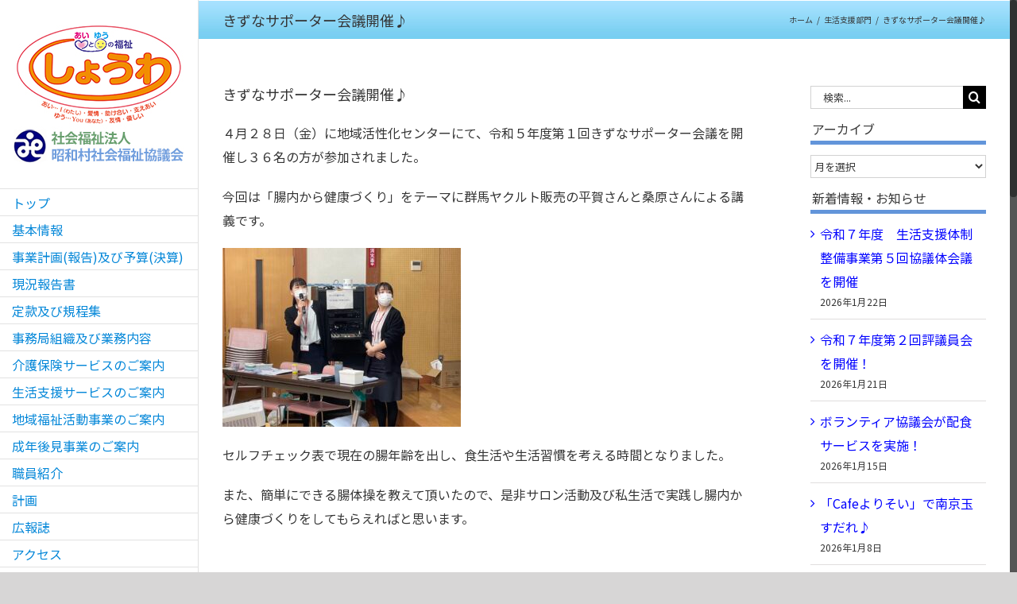

--- FILE ---
content_type: text/html; charset=UTF-8
request_url: https://showa-shakyo.jp/2023/05/%E3%81%8D%E3%81%9A%E3%81%AA%E3%82%B5%E3%83%9D%E3%83%BC%E3%82%BF%E3%83%BC%E4%BC%9A%E8%AD%B0%E9%96%8B%E5%82%AC%E2%99%AA-2/.html
body_size: 19592
content:
<!DOCTYPE html>
<html class="no-overflow-y avada-html-layout-wide avada-html-header-position-left" lang="ja">
<head>
	<meta http-equiv="X-UA-Compatible" content="IE=edge" />
	<meta http-equiv="Content-Type" content="text/html; charset=utf-8"/>
	<meta name="viewport" content="width=device-width, initial-scale=1" />
	<title>きずなサポーター会議開催♪ &#8211; 昭和村社会福祉協議会</title>
<link href="https://fonts.googleapis.com/css?family=Lato:100,100i,200,200i,300,300i,400,400i,500,500i,600,600i,700,700i,800,800i,900,900i%7COpen+Sans:100,100i,200,200i,300,300i,400,400i,500,500i,600,600i,700,700i,800,800i,900,900i%7CIndie+Flower:100,100i,200,200i,300,300i,400,400i,500,500i,600,600i,700,700i,800,800i,900,900i%7COswald:100,100i,200,200i,300,300i,400,400i,500,500i,600,600i,700,700i,800,800i,900,900i" rel="stylesheet"><meta name='robots' content='max-image-preview:large' />
	<style>img:is([sizes="auto" i], [sizes^="auto," i]) { contain-intrinsic-size: 3000px 1500px }</style>
	<link rel='dns-prefetch' href='//challenges.cloudflare.com' />
<link rel="alternate" type="application/rss+xml" title="昭和村社会福祉協議会 &raquo; フィード" href="https://showa-shakyo.jp/feed" />
<link rel="alternate" type="application/rss+xml" title="昭和村社会福祉協議会 &raquo; コメントフィード" href="https://showa-shakyo.jp/comments/feed" />
					<link rel="shortcut icon" href="https://showa-shakyo.jp/showa/wp-content/uploads/favi.ico" type="image/x-icon" />
		
		
		
		
		
		<link rel="alternate" type="application/rss+xml" title="昭和村社会福祉協議会 &raquo; きずなサポーター会議開催♪ のコメントのフィード" href="https://showa-shakyo.jp/2023/05/%e3%81%8d%e3%81%9a%e3%81%aa%e3%82%b5%e3%83%9d%e3%83%bc%e3%82%bf%e3%83%bc%e4%bc%9a%e8%ad%b0%e9%96%8b%e5%82%ac%e2%99%aa-2/.html/feed" />
<script type="text/javascript">
/* <![CDATA[ */
window._wpemojiSettings = {"baseUrl":"https:\/\/s.w.org\/images\/core\/emoji\/16.0.1\/72x72\/","ext":".png","svgUrl":"https:\/\/s.w.org\/images\/core\/emoji\/16.0.1\/svg\/","svgExt":".svg","source":{"concatemoji":"https:\/\/showa-shakyo.jp\/showa\/wp-includes\/js\/wp-emoji-release.min.js?ver=6.8.3"}};
/*! This file is auto-generated */
!function(s,n){var o,i,e;function c(e){try{var t={supportTests:e,timestamp:(new Date).valueOf()};sessionStorage.setItem(o,JSON.stringify(t))}catch(e){}}function p(e,t,n){e.clearRect(0,0,e.canvas.width,e.canvas.height),e.fillText(t,0,0);var t=new Uint32Array(e.getImageData(0,0,e.canvas.width,e.canvas.height).data),a=(e.clearRect(0,0,e.canvas.width,e.canvas.height),e.fillText(n,0,0),new Uint32Array(e.getImageData(0,0,e.canvas.width,e.canvas.height).data));return t.every(function(e,t){return e===a[t]})}function u(e,t){e.clearRect(0,0,e.canvas.width,e.canvas.height),e.fillText(t,0,0);for(var n=e.getImageData(16,16,1,1),a=0;a<n.data.length;a++)if(0!==n.data[a])return!1;return!0}function f(e,t,n,a){switch(t){case"flag":return n(e,"\ud83c\udff3\ufe0f\u200d\u26a7\ufe0f","\ud83c\udff3\ufe0f\u200b\u26a7\ufe0f")?!1:!n(e,"\ud83c\udde8\ud83c\uddf6","\ud83c\udde8\u200b\ud83c\uddf6")&&!n(e,"\ud83c\udff4\udb40\udc67\udb40\udc62\udb40\udc65\udb40\udc6e\udb40\udc67\udb40\udc7f","\ud83c\udff4\u200b\udb40\udc67\u200b\udb40\udc62\u200b\udb40\udc65\u200b\udb40\udc6e\u200b\udb40\udc67\u200b\udb40\udc7f");case"emoji":return!a(e,"\ud83e\udedf")}return!1}function g(e,t,n,a){var r="undefined"!=typeof WorkerGlobalScope&&self instanceof WorkerGlobalScope?new OffscreenCanvas(300,150):s.createElement("canvas"),o=r.getContext("2d",{willReadFrequently:!0}),i=(o.textBaseline="top",o.font="600 32px Arial",{});return e.forEach(function(e){i[e]=t(o,e,n,a)}),i}function t(e){var t=s.createElement("script");t.src=e,t.defer=!0,s.head.appendChild(t)}"undefined"!=typeof Promise&&(o="wpEmojiSettingsSupports",i=["flag","emoji"],n.supports={everything:!0,everythingExceptFlag:!0},e=new Promise(function(e){s.addEventListener("DOMContentLoaded",e,{once:!0})}),new Promise(function(t){var n=function(){try{var e=JSON.parse(sessionStorage.getItem(o));if("object"==typeof e&&"number"==typeof e.timestamp&&(new Date).valueOf()<e.timestamp+604800&&"object"==typeof e.supportTests)return e.supportTests}catch(e){}return null}();if(!n){if("undefined"!=typeof Worker&&"undefined"!=typeof OffscreenCanvas&&"undefined"!=typeof URL&&URL.createObjectURL&&"undefined"!=typeof Blob)try{var e="postMessage("+g.toString()+"("+[JSON.stringify(i),f.toString(),p.toString(),u.toString()].join(",")+"));",a=new Blob([e],{type:"text/javascript"}),r=new Worker(URL.createObjectURL(a),{name:"wpTestEmojiSupports"});return void(r.onmessage=function(e){c(n=e.data),r.terminate(),t(n)})}catch(e){}c(n=g(i,f,p,u))}t(n)}).then(function(e){for(var t in e)n.supports[t]=e[t],n.supports.everything=n.supports.everything&&n.supports[t],"flag"!==t&&(n.supports.everythingExceptFlag=n.supports.everythingExceptFlag&&n.supports[t]);n.supports.everythingExceptFlag=n.supports.everythingExceptFlag&&!n.supports.flag,n.DOMReady=!1,n.readyCallback=function(){n.DOMReady=!0}}).then(function(){return e}).then(function(){var e;n.supports.everything||(n.readyCallback(),(e=n.source||{}).concatemoji?t(e.concatemoji):e.wpemoji&&e.twemoji&&(t(e.twemoji),t(e.wpemoji)))}))}((window,document),window._wpemojiSettings);
/* ]]> */
</script>
<link rel='stylesheet' id='layerslider-css' href='https://showa-shakyo.jp/showa/wp-content/plugins/LayerSlider/assets/static/layerslider/css/layerslider.css?ver=7.15.1' type='text/css' media='all' />
<style id='wp-emoji-styles-inline-css' type='text/css'>

	img.wp-smiley, img.emoji {
		display: inline !important;
		border: none !important;
		box-shadow: none !important;
		height: 1em !important;
		width: 1em !important;
		margin: 0 0.07em !important;
		vertical-align: -0.1em !important;
		background: none !important;
		padding: 0 !important;
	}
</style>
<style id='classic-theme-styles-inline-css' type='text/css'>
/*! This file is auto-generated */
.wp-block-button__link{color:#fff;background-color:#32373c;border-radius:9999px;box-shadow:none;text-decoration:none;padding:calc(.667em + 2px) calc(1.333em + 2px);font-size:1.125em}.wp-block-file__button{background:#32373c;color:#fff;text-decoration:none}
</style>
<style id='global-styles-inline-css' type='text/css'>
:root{--wp--preset--aspect-ratio--square: 1;--wp--preset--aspect-ratio--4-3: 4/3;--wp--preset--aspect-ratio--3-4: 3/4;--wp--preset--aspect-ratio--3-2: 3/2;--wp--preset--aspect-ratio--2-3: 2/3;--wp--preset--aspect-ratio--16-9: 16/9;--wp--preset--aspect-ratio--9-16: 9/16;--wp--preset--color--black: #000000;--wp--preset--color--cyan-bluish-gray: #abb8c3;--wp--preset--color--white: #ffffff;--wp--preset--color--pale-pink: #f78da7;--wp--preset--color--vivid-red: #cf2e2e;--wp--preset--color--luminous-vivid-orange: #ff6900;--wp--preset--color--luminous-vivid-amber: #fcb900;--wp--preset--color--light-green-cyan: #7bdcb5;--wp--preset--color--vivid-green-cyan: #00d084;--wp--preset--color--pale-cyan-blue: #8ed1fc;--wp--preset--color--vivid-cyan-blue: #0693e3;--wp--preset--color--vivid-purple: #9b51e0;--wp--preset--gradient--vivid-cyan-blue-to-vivid-purple: linear-gradient(135deg,rgba(6,147,227,1) 0%,rgb(155,81,224) 100%);--wp--preset--gradient--light-green-cyan-to-vivid-green-cyan: linear-gradient(135deg,rgb(122,220,180) 0%,rgb(0,208,130) 100%);--wp--preset--gradient--luminous-vivid-amber-to-luminous-vivid-orange: linear-gradient(135deg,rgba(252,185,0,1) 0%,rgba(255,105,0,1) 100%);--wp--preset--gradient--luminous-vivid-orange-to-vivid-red: linear-gradient(135deg,rgba(255,105,0,1) 0%,rgb(207,46,46) 100%);--wp--preset--gradient--very-light-gray-to-cyan-bluish-gray: linear-gradient(135deg,rgb(238,238,238) 0%,rgb(169,184,195) 100%);--wp--preset--gradient--cool-to-warm-spectrum: linear-gradient(135deg,rgb(74,234,220) 0%,rgb(151,120,209) 20%,rgb(207,42,186) 40%,rgb(238,44,130) 60%,rgb(251,105,98) 80%,rgb(254,248,76) 100%);--wp--preset--gradient--blush-light-purple: linear-gradient(135deg,rgb(255,206,236) 0%,rgb(152,150,240) 100%);--wp--preset--gradient--blush-bordeaux: linear-gradient(135deg,rgb(254,205,165) 0%,rgb(254,45,45) 50%,rgb(107,0,62) 100%);--wp--preset--gradient--luminous-dusk: linear-gradient(135deg,rgb(255,203,112) 0%,rgb(199,81,192) 50%,rgb(65,88,208) 100%);--wp--preset--gradient--pale-ocean: linear-gradient(135deg,rgb(255,245,203) 0%,rgb(182,227,212) 50%,rgb(51,167,181) 100%);--wp--preset--gradient--electric-grass: linear-gradient(135deg,rgb(202,248,128) 0%,rgb(113,206,126) 100%);--wp--preset--gradient--midnight: linear-gradient(135deg,rgb(2,3,129) 0%,rgb(40,116,252) 100%);--wp--preset--font-size--small: 12px;--wp--preset--font-size--medium: 20px;--wp--preset--font-size--large: 24px;--wp--preset--font-size--x-large: 42px;--wp--preset--font-size--normal: 16px;--wp--preset--font-size--xlarge: 32px;--wp--preset--font-size--huge: 48px;--wp--preset--spacing--20: 0.44rem;--wp--preset--spacing--30: 0.67rem;--wp--preset--spacing--40: 1rem;--wp--preset--spacing--50: 1.5rem;--wp--preset--spacing--60: 2.25rem;--wp--preset--spacing--70: 3.38rem;--wp--preset--spacing--80: 5.06rem;--wp--preset--shadow--natural: 6px 6px 9px rgba(0, 0, 0, 0.2);--wp--preset--shadow--deep: 12px 12px 50px rgba(0, 0, 0, 0.4);--wp--preset--shadow--sharp: 6px 6px 0px rgba(0, 0, 0, 0.2);--wp--preset--shadow--outlined: 6px 6px 0px -3px rgba(255, 255, 255, 1), 6px 6px rgba(0, 0, 0, 1);--wp--preset--shadow--crisp: 6px 6px 0px rgba(0, 0, 0, 1);}:where(.is-layout-flex){gap: 0.5em;}:where(.is-layout-grid){gap: 0.5em;}body .is-layout-flex{display: flex;}.is-layout-flex{flex-wrap: wrap;align-items: center;}.is-layout-flex > :is(*, div){margin: 0;}body .is-layout-grid{display: grid;}.is-layout-grid > :is(*, div){margin: 0;}:where(.wp-block-columns.is-layout-flex){gap: 2em;}:where(.wp-block-columns.is-layout-grid){gap: 2em;}:where(.wp-block-post-template.is-layout-flex){gap: 1.25em;}:where(.wp-block-post-template.is-layout-grid){gap: 1.25em;}.has-black-color{color: var(--wp--preset--color--black) !important;}.has-cyan-bluish-gray-color{color: var(--wp--preset--color--cyan-bluish-gray) !important;}.has-white-color{color: var(--wp--preset--color--white) !important;}.has-pale-pink-color{color: var(--wp--preset--color--pale-pink) !important;}.has-vivid-red-color{color: var(--wp--preset--color--vivid-red) !important;}.has-luminous-vivid-orange-color{color: var(--wp--preset--color--luminous-vivid-orange) !important;}.has-luminous-vivid-amber-color{color: var(--wp--preset--color--luminous-vivid-amber) !important;}.has-light-green-cyan-color{color: var(--wp--preset--color--light-green-cyan) !important;}.has-vivid-green-cyan-color{color: var(--wp--preset--color--vivid-green-cyan) !important;}.has-pale-cyan-blue-color{color: var(--wp--preset--color--pale-cyan-blue) !important;}.has-vivid-cyan-blue-color{color: var(--wp--preset--color--vivid-cyan-blue) !important;}.has-vivid-purple-color{color: var(--wp--preset--color--vivid-purple) !important;}.has-black-background-color{background-color: var(--wp--preset--color--black) !important;}.has-cyan-bluish-gray-background-color{background-color: var(--wp--preset--color--cyan-bluish-gray) !important;}.has-white-background-color{background-color: var(--wp--preset--color--white) !important;}.has-pale-pink-background-color{background-color: var(--wp--preset--color--pale-pink) !important;}.has-vivid-red-background-color{background-color: var(--wp--preset--color--vivid-red) !important;}.has-luminous-vivid-orange-background-color{background-color: var(--wp--preset--color--luminous-vivid-orange) !important;}.has-luminous-vivid-amber-background-color{background-color: var(--wp--preset--color--luminous-vivid-amber) !important;}.has-light-green-cyan-background-color{background-color: var(--wp--preset--color--light-green-cyan) !important;}.has-vivid-green-cyan-background-color{background-color: var(--wp--preset--color--vivid-green-cyan) !important;}.has-pale-cyan-blue-background-color{background-color: var(--wp--preset--color--pale-cyan-blue) !important;}.has-vivid-cyan-blue-background-color{background-color: var(--wp--preset--color--vivid-cyan-blue) !important;}.has-vivid-purple-background-color{background-color: var(--wp--preset--color--vivid-purple) !important;}.has-black-border-color{border-color: var(--wp--preset--color--black) !important;}.has-cyan-bluish-gray-border-color{border-color: var(--wp--preset--color--cyan-bluish-gray) !important;}.has-white-border-color{border-color: var(--wp--preset--color--white) !important;}.has-pale-pink-border-color{border-color: var(--wp--preset--color--pale-pink) !important;}.has-vivid-red-border-color{border-color: var(--wp--preset--color--vivid-red) !important;}.has-luminous-vivid-orange-border-color{border-color: var(--wp--preset--color--luminous-vivid-orange) !important;}.has-luminous-vivid-amber-border-color{border-color: var(--wp--preset--color--luminous-vivid-amber) !important;}.has-light-green-cyan-border-color{border-color: var(--wp--preset--color--light-green-cyan) !important;}.has-vivid-green-cyan-border-color{border-color: var(--wp--preset--color--vivid-green-cyan) !important;}.has-pale-cyan-blue-border-color{border-color: var(--wp--preset--color--pale-cyan-blue) !important;}.has-vivid-cyan-blue-border-color{border-color: var(--wp--preset--color--vivid-cyan-blue) !important;}.has-vivid-purple-border-color{border-color: var(--wp--preset--color--vivid-purple) !important;}.has-vivid-cyan-blue-to-vivid-purple-gradient-background{background: var(--wp--preset--gradient--vivid-cyan-blue-to-vivid-purple) !important;}.has-light-green-cyan-to-vivid-green-cyan-gradient-background{background: var(--wp--preset--gradient--light-green-cyan-to-vivid-green-cyan) !important;}.has-luminous-vivid-amber-to-luminous-vivid-orange-gradient-background{background: var(--wp--preset--gradient--luminous-vivid-amber-to-luminous-vivid-orange) !important;}.has-luminous-vivid-orange-to-vivid-red-gradient-background{background: var(--wp--preset--gradient--luminous-vivid-orange-to-vivid-red) !important;}.has-very-light-gray-to-cyan-bluish-gray-gradient-background{background: var(--wp--preset--gradient--very-light-gray-to-cyan-bluish-gray) !important;}.has-cool-to-warm-spectrum-gradient-background{background: var(--wp--preset--gradient--cool-to-warm-spectrum) !important;}.has-blush-light-purple-gradient-background{background: var(--wp--preset--gradient--blush-light-purple) !important;}.has-blush-bordeaux-gradient-background{background: var(--wp--preset--gradient--blush-bordeaux) !important;}.has-luminous-dusk-gradient-background{background: var(--wp--preset--gradient--luminous-dusk) !important;}.has-pale-ocean-gradient-background{background: var(--wp--preset--gradient--pale-ocean) !important;}.has-electric-grass-gradient-background{background: var(--wp--preset--gradient--electric-grass) !important;}.has-midnight-gradient-background{background: var(--wp--preset--gradient--midnight) !important;}.has-small-font-size{font-size: var(--wp--preset--font-size--small) !important;}.has-medium-font-size{font-size: var(--wp--preset--font-size--medium) !important;}.has-large-font-size{font-size: var(--wp--preset--font-size--large) !important;}.has-x-large-font-size{font-size: var(--wp--preset--font-size--x-large) !important;}
:where(.wp-block-post-template.is-layout-flex){gap: 1.25em;}:where(.wp-block-post-template.is-layout-grid){gap: 1.25em;}
:where(.wp-block-columns.is-layout-flex){gap: 2em;}:where(.wp-block-columns.is-layout-grid){gap: 2em;}
:root :where(.wp-block-pullquote){font-size: 1.5em;line-height: 1.6;}
</style>
<!--[if IE]>
<link rel='stylesheet' id='avada-IE-css' href='https://showa-shakyo.jp/showa/wp-content/themes/Avada/assets/css/dynamic/ie.min.css?ver=7.2.1' type='text/css' media='all' />
<style id='avada-IE-inline-css' type='text/css'>
.avada-select-parent .select-arrow{background-color:#ffffff}
.select-arrow{background-color:#ffffff}
</style>
<![endif]-->
<link rel='stylesheet' id='fusion-dynamic-css-css' href='https://showa-shakyo.jp/showa/wp-content/uploads/fusion-styles/9bac95b5355738affe5ea3c9647df35f.min.css?ver=3.2.1' type='text/css' media='all' />
<script type="text/javascript" src="https://showa-shakyo.jp/showa/wp-includes/js/jquery/jquery.min.js?ver=3.7.1" id="jquery-core-js"></script>
<script type="text/javascript" src="https://showa-shakyo.jp/showa/wp-includes/js/jquery/jquery-migrate.min.js?ver=3.4.1" id="jquery-migrate-js"></script>
<script type="text/javascript" id="layerslider-utils-js-extra">
/* <![CDATA[ */
var LS_Meta = {"v":"7.15.1","fixGSAP":"1"};
/* ]]> */
</script>
<script type="text/javascript" src="https://showa-shakyo.jp/showa/wp-content/plugins/LayerSlider/assets/static/layerslider/js/layerslider.utils.js?ver=7.15.1" id="layerslider-utils-js"></script>
<script type="text/javascript" src="https://showa-shakyo.jp/showa/wp-content/plugins/LayerSlider/assets/static/layerslider/js/layerslider.kreaturamedia.jquery.js?ver=7.15.1" id="layerslider-js"></script>
<script type="text/javascript" src="https://showa-shakyo.jp/showa/wp-content/plugins/LayerSlider/assets/static/layerslider/js/layerslider.transitions.js?ver=7.15.1" id="layerslider-transitions-js"></script>
<meta name="generator" content="Powered by LayerSlider 7.15.1 - Build Heros, Sliders, and Popups. Create Animations and Beautiful, Rich Web Content as Easy as Never Before on WordPress." />
<!-- LayerSlider updates and docs at: https://layerslider.com -->
<link rel="https://api.w.org/" href="https://showa-shakyo.jp/wp-json/" /><link rel="alternate" title="JSON" type="application/json" href="https://showa-shakyo.jp/wp-json/wp/v2/posts/9167" /><link rel="EditURI" type="application/rsd+xml" title="RSD" href="https://showa-shakyo.jp/showa/xmlrpc.php?rsd" />
<meta name="generator" content="WordPress 6.8.3" />
<link rel="canonical" href="https://showa-shakyo.jp/2023/05/%e3%81%8d%e3%81%9a%e3%81%aa%e3%82%b5%e3%83%9d%e3%83%bc%e3%82%bf%e3%83%bc%e4%bc%9a%e8%ad%b0%e9%96%8b%e5%82%ac%e2%99%aa-2/.html" />
<link rel='shortlink' href='https://showa-shakyo.jp/?p=9167' />
<link rel="alternate" title="oEmbed (JSON)" type="application/json+oembed" href="https://showa-shakyo.jp/wp-json/oembed/1.0/embed?url=https%3A%2F%2Fshowa-shakyo.jp%2F2023%2F05%2F%25e3%2581%258d%25e3%2581%259a%25e3%2581%25aa%25e3%2582%25b5%25e3%2583%259d%25e3%2583%25bc%25e3%2582%25bf%25e3%2583%25bc%25e4%25bc%259a%25e8%25ad%25b0%25e9%2596%258b%25e5%2582%25ac%25e2%2599%25aa-2%2F.html" />
<link rel="alternate" title="oEmbed (XML)" type="text/xml+oembed" href="https://showa-shakyo.jp/wp-json/oembed/1.0/embed?url=https%3A%2F%2Fshowa-shakyo.jp%2F2023%2F05%2F%25e3%2581%258d%25e3%2581%259a%25e3%2581%25aa%25e3%2582%25b5%25e3%2583%259d%25e3%2583%25bc%25e3%2582%25bf%25e3%2583%25bc%25e4%25bc%259a%25e8%25ad%25b0%25e9%2596%258b%25e5%2582%25ac%25e2%2599%25aa-2%2F.html&#038;format=xml" />

<link rel="stylesheet" href="https://showa-shakyo.jp/showa/wp-content/plugins/count-per-day/counter.css" type="text/css" />
<!-- Analytics by WP Statistics - https://wp-statistics.com -->
<style type="text/css" id="css-fb-visibility">@media screen and (max-width: 640px){body:not(.fusion-builder-ui-wireframe) .fusion-no-small-visibility{display:none !important;}body:not(.fusion-builder-ui-wireframe) .sm-text-align-center{text-align:center !important;}body:not(.fusion-builder-ui-wireframe) .sm-text-align-left{text-align:left !important;}body:not(.fusion-builder-ui-wireframe) .sm-text-align-right{text-align:right !important;}body:not(.fusion-builder-ui-wireframe) .sm-mx-auto{margin-left:auto !important;margin-right:auto !important;}body:not(.fusion-builder-ui-wireframe) .sm-ml-auto{margin-left:auto !important;}body:not(.fusion-builder-ui-wireframe) .sm-mr-auto{margin-right:auto !important;}body:not(.fusion-builder-ui-wireframe) .fusion-absolute-position-small{position:absolute;top:auto;width:100%;}}@media screen and (min-width: 641px) and (max-width: 1024px){body:not(.fusion-builder-ui-wireframe) .fusion-no-medium-visibility{display:none !important;}body:not(.fusion-builder-ui-wireframe) .md-text-align-center{text-align:center !important;}body:not(.fusion-builder-ui-wireframe) .md-text-align-left{text-align:left !important;}body:not(.fusion-builder-ui-wireframe) .md-text-align-right{text-align:right !important;}body:not(.fusion-builder-ui-wireframe) .md-mx-auto{margin-left:auto !important;margin-right:auto !important;}body:not(.fusion-builder-ui-wireframe) .md-ml-auto{margin-left:auto !important;}body:not(.fusion-builder-ui-wireframe) .md-mr-auto{margin-right:auto !important;}body:not(.fusion-builder-ui-wireframe) .fusion-absolute-position-medium{position:absolute;top:auto;width:100%;}}@media screen and (min-width: 1025px){body:not(.fusion-builder-ui-wireframe) .fusion-no-large-visibility{display:none !important;}body:not(.fusion-builder-ui-wireframe) .lg-text-align-center{text-align:center !important;}body:not(.fusion-builder-ui-wireframe) .lg-text-align-left{text-align:left !important;}body:not(.fusion-builder-ui-wireframe) .lg-text-align-right{text-align:right !important;}body:not(.fusion-builder-ui-wireframe) .lg-mx-auto{margin-left:auto !important;margin-right:auto !important;}body:not(.fusion-builder-ui-wireframe) .lg-ml-auto{margin-left:auto !important;}body:not(.fusion-builder-ui-wireframe) .lg-mr-auto{margin-right:auto !important;}body:not(.fusion-builder-ui-wireframe) .fusion-absolute-position-large{position:absolute;top:auto;width:100%;}}</style>		<script type="text/javascript">
			var doc = document.documentElement;
			doc.setAttribute( 'data-useragent', navigator.userAgent );
		</script>
		<script>
  (function(i,s,o,g,r,a,m){i['GoogleAnalyticsObject']=r;i[r]=i[r]||function(){
  (i[r].q=i[r].q||[]).push(arguments)},i[r].l=1*new Date();a=s.createElement(o),
  m=s.getElementsByTagName(o)[0];a.async=1;a.src=g;m.parentNode.insertBefore(a,m)
  })(window,document,'script','//www.google-analytics.com/analytics.js','ga');

  ga('create', 'UA-60353345-1', 'auto');
  ga('send', 'pageview');

</script>
	</head>

<body class="wp-singular post-template-default single single-post postid-9167 single-format-standard wp-theme-Avada wp-child-theme-Avada-Child-Theme fusion-image-hovers fusion-pagination-sizing fusion-button_size-large fusion-button_type-flat fusion-button_span-no avada-image-rollover-circle-no avada-image-rollover-yes avada-image-rollover-direction-left fusion-has-button-gradient fusion-body ltr no-tablet-sticky-header no-mobile-sticky-header no-mobile-slidingbar fusion-disable-outline fusion-sub-menu-fade mobile-logo-pos-left layout-wide-mode avada-has-boxed-modal-shadow-none layout-scroll-offset-full avada-has-zero-margin-offset-top has-sidebar side-header side-header-left menu-text-align-left mobile-menu-design-classic fusion-show-pagination-text fusion-header-layout-v1 avada-responsive avada-footer-fx-none avada-menu-highlight-style-bar fusion-search-form-classic fusion-main-menu-search-dropdown fusion-avatar-square avada-dropdown-styles avada-blog-layout-medium avada-blog-archive-layout-medium alternate avada-header-shadow-no avada-menu-icon-position-left avada-has-megamenu-shadow avada-has-mainmenu-dropdown-divider avada-has-pagetitle-bg-full avada-has-breadcrumb-mobile-hidden avada-has-titlebar-bar_and_content avada-has-pagination-padding avada-flyout-menu-direction-fade avada-ec-views-v1" >
		<a class="skip-link screen-reader-text" href="#content">Skip to content</a>

	<div id="boxed-wrapper">
		<div class="fusion-sides-frame"></div>
		<div id="wrapper" class="fusion-wrapper">
			<div id="home" style="position:relative;top:-1px;"></div>
			
													
<div id="side-header-sticky"></div>
<div id="side-header" class="clearfix fusion-mobile-menu-design-classic fusion-sticky-logo-1 fusion-mobile-logo-1 fusion-sticky-menu-">
	<div class="side-header-wrapper">
								<div class="side-header-content fusion-logo-left fusion-mobile-logo-1">
				<div class="fusion-logo" data-margin-top="31px" data-margin-bottom="31px" data-margin-left="0px" data-margin-right="0px">
			<a class="fusion-logo-link"  href="https://showa-shakyo.jp/" >

						<!-- standard logo -->
			<img src="https://showa-shakyo.jp/showa/wp-content/uploads/logo2.jpg" srcset="https://showa-shakyo.jp/showa/wp-content/uploads/logo2.jpg 1x" width="219" height="175" alt="昭和村社会福祉協議会 ロゴ" data-retina_logo_url="" class="fusion-standard-logo" />

			
					</a>
		</div>		</div>
		<div class="fusion-main-menu-container fusion-logo-menu-left">
			<nav class="fusion-main-menu" aria-label="Main Menu"><ul id="menu-main" class="fusion-menu"><li  id="menu-item-39"  class="menu-item menu-item-type-post_type menu-item-object-page menu-item-home menu-item-39"  data-item-id="39"><a  href="https://showa-shakyo.jp/" class="fusion-bar-highlight"><span class="menu-text">トップ</span></a></li><li  id="menu-item-36"  class="menu-item menu-item-type-post_type menu-item-object-page menu-item-36"  data-item-id="36"><a  href="https://showa-shakyo.jp/information.html" class="fusion-bar-highlight"><span class="menu-text">基本情報</span></a></li><li  id="menu-item-2043"  class="menu-item menu-item-type-post_type menu-item-object-page menu-item-2043"  data-item-id="2043"><a  href="https://showa-shakyo.jp/business-plan-and-budget.html" class="fusion-bar-highlight"><span class="menu-text">事業計画(報告)及び予算(決算)</span></a></li><li  id="menu-item-5570"  class="menu-item menu-item-type-post_type menu-item-object-page menu-item-5570"  data-item-id="5570"><a  href="https://showa-shakyo.jp/status-report.html" class="fusion-bar-highlight"><span class="menu-text">現況報告書</span></a></li><li  id="menu-item-794"  class="menu-item menu-item-type-post_type menu-item-object-page menu-item-has-children menu-item-794 fusion-dropdown-menu"  data-item-id="794"><a  href="https://showa-shakyo.jp/regulations-collection.html" class="fusion-bar-highlight"><span class="menu-text">定款及び規程集</span></a><ul class="sub-menu"><li  id="menu-item-804"  class="menu-item menu-item-type-post_type menu-item-object-page menu-item-804 fusion-dropdown-submenu" ><a  href="https://showa-shakyo.jp/regulations-collection/articles-of-incorporation.html" class="fusion-bar-highlight"><span>定款</span></a></li><li  id="menu-item-803"  class="menu-item menu-item-type-post_type menu-item-object-page menu-item-803 fusion-dropdown-submenu" ><a  href="https://showa-shakyo.jp/regulations-collection/officers.html" class="fusion-bar-highlight"><span>役員等</span></a></li><li  id="menu-item-802"  class="menu-item menu-item-type-post_type menu-item-object-page menu-item-802 fusion-dropdown-submenu" ><a  href="https://showa-shakyo.jp/regulations-collection/hr-and-payroll.html" class="fusion-bar-highlight"><span>人事及び給与</span></a></li><li  id="menu-item-801"  class="menu-item menu-item-type-post_type menu-item-object-page menu-item-801 fusion-dropdown-submenu" ><a  href="https://showa-shakyo.jp/regulations-collection/management.html" class="fusion-bar-highlight"><span>管理</span></a></li><li  id="menu-item-800"  class="menu-item menu-item-type-post_type menu-item-object-page menu-item-800 fusion-dropdown-submenu" ><a  href="https://showa-shakyo.jp/regulations-collection/commendation-and-family-events.html" class="fusion-bar-highlight"><span>表彰及び慶弔</span></a></li><li  id="menu-item-799"  class="menu-item menu-item-type-post_type menu-item-object-page menu-item-799 fusion-dropdown-submenu" ><a  href="https://showa-shakyo.jp/regulations-collection/long-term-care-insurance-business.html" class="fusion-bar-highlight"><span>介護保険事業</span></a></li><li  id="menu-item-3821"  class="menu-item menu-item-type-post_type menu-item-object-page menu-item-3821 fusion-dropdown-submenu" ><a  href="https://showa-shakyo.jp/regulations-collection/general-business.html" class="fusion-bar-highlight"><span>総合事業</span></a></li><li  id="menu-item-7308"  class="menu-item menu-item-type-post_type menu-item-object-page menu-item-7308 fusion-dropdown-submenu" ><a  href="https://showa-shakyo.jp/regulations-collection/regional-comprehensive-support-center.html" class="fusion-bar-highlight"><span>地域包括支援センター</span></a></li><li  id="menu-item-797"  class="menu-item menu-item-type-post_type menu-item-object-page menu-item-797 fusion-dropdown-submenu" ><a  href="https://showa-shakyo.jp/regulations-collection/general-passenger-passenger-car-transport-business.html" class="fusion-bar-highlight"><span>一般乗用旅客自動車運送事業</span></a></li><li  id="menu-item-796"  class="menu-item menu-item-type-post_type menu-item-object-page menu-item-796 fusion-dropdown-submenu" ><a  href="https://showa-shakyo.jp/regulations-collection/facility-management.html" class="fusion-bar-highlight"><span>施設管理（指定管理）</span></a></li><li  id="menu-item-1915"  class="menu-item menu-item-type-post_type menu-item-object-page menu-item-1915 fusion-dropdown-submenu" ><a  href="https://showa-shakyo.jp/regulations-collection/volunteer-center.html" class="fusion-bar-highlight"><span>ボランティアセンター</span></a></li><li  id="menu-item-1921"  class="menu-item menu-item-type-post_type menu-item-object-page menu-item-1921 fusion-dropdown-submenu" ><a  href="https://showa-shakyo.jp/regulations-collection/silver-human-resources-center.html" class="fusion-bar-highlight"><span>シルバー人材センター</span></a></li><li  id="menu-item-7691"  class="menu-item menu-item-type-post_type menu-item-object-page menu-item-7691 fusion-dropdown-submenu" ><a  href="https://showa-shakyo.jp/regulations-collection/adult-guardianship.html" class="fusion-bar-highlight"><span>成年後見</span></a></li><li  id="menu-item-795"  class="menu-item menu-item-type-post_type menu-item-object-page menu-item-795 fusion-dropdown-submenu" ><a  href="https://showa-shakyo.jp/regulations-collection/other-guidelines-etc.html" class="fusion-bar-highlight"><span>その他の要綱等</span></a></li></ul></li><li  id="menu-item-34"  class="menu-item menu-item-type-post_type menu-item-object-page menu-item-has-children menu-item-34 fusion-dropdown-menu"  data-item-id="34"><a  href="https://showa-shakyo.jp/business-content.html" class="fusion-bar-highlight"><span class="menu-text">事務局組織及び業務内容</span></a><ul class="sub-menu"><li  id="menu-item-938"  class="menu-item menu-item-type-taxonomy menu-item-object-category menu-item-938 fusion-dropdown-submenu" ><a  href="https://showa-shakyo.jp/category/corporate-management-department" class="fusion-bar-highlight"><span>法人運営部門</span></a></li><li  id="menu-item-936"  class="menu-item menu-item-type-taxonomy menu-item-object-category menu-item-936 fusion-dropdown-submenu" ><a  href="https://showa-shakyo.jp/category/community-welfare-activities-department" class="fusion-bar-highlight"><span>地域福祉部門</span></a></li><li  id="menu-item-937"  class="menu-item menu-item-type-taxonomy menu-item-object-category menu-item-937 fusion-dropdown-submenu" ><a  href="https://showa-shakyo.jp/category/school-childcare-sector" class="fusion-bar-highlight"><span>学童保育部門</span></a></li><li  id="menu-item-934"  class="menu-item menu-item-type-taxonomy menu-item-object-category menu-item-934 fusion-dropdown-submenu" ><a  href="https://showa-shakyo.jp/category/long-term-care-insurance-department" class="fusion-bar-highlight"><span>介護保険部門</span></a></li><li  id="menu-item-935"  class="menu-item menu-item-type-taxonomy menu-item-object-category current-post-ancestor current-menu-parent current-post-parent menu-item-935 fusion-dropdown-submenu" ><a  href="https://showa-shakyo.jp/category/home-welfare-services-department" class="fusion-bar-highlight"><span>生活支援部門</span></a></li></ul></li><li  id="menu-item-1107"  class="menu-item menu-item-type-post_type menu-item-object-page menu-item-1107"  data-item-id="1107"><a  href="https://showa-shakyo.jp/long-term-care-insurance-services.html" class="fusion-bar-highlight"><span class="menu-text">介護保険サービスのご案内</span></a></li><li  id="menu-item-7511"  class="menu-item menu-item-type-post_type menu-item-object-page menu-item-7511"  data-item-id="7511"><a  href="https://showa-shakyo.jp/life-support-services.html" class="fusion-bar-highlight"><span class="menu-text">生活支援サービスのご案内</span></a></li><li  id="menu-item-1104"  class="menu-item menu-item-type-post_type menu-item-object-page menu-item-1104"  data-item-id="1104"><a  href="https://showa-shakyo.jp/community-welfare-activities-business.html" class="fusion-bar-highlight"><span class="menu-text">地域福祉活動事業のご案内</span></a></li><li  id="menu-item-9084"  class="menu-item menu-item-type-post_type menu-item-object-page menu-item-9084"  data-item-id="9084"><a  href="https://showa-shakyo.jp/adult-guardianship-business.html" class="fusion-bar-highlight"><span class="menu-text">成年後見事業のご案内</span></a></li><li  id="menu-item-1329"  class="menu-item menu-item-type-post_type menu-item-object-page menu-item-1329"  data-item-id="1329"><a  href="https://showa-shakyo.jp/staff-introduction.html" class="fusion-bar-highlight"><span class="menu-text">職員紹介</span></a></li><li  id="menu-item-31"  class="menu-item menu-item-type-post_type menu-item-object-page menu-item-31"  data-item-id="31"><a  href="https://showa-shakyo.jp/plan.html" class="fusion-bar-highlight"><span class="menu-text">計画</span></a></li><li  id="menu-item-35"  class="menu-item menu-item-type-post_type menu-item-object-page menu-item-35"  data-item-id="35"><a  href="https://showa-shakyo.jp/public-relations-magazine.html" class="fusion-bar-highlight"><span class="menu-text">広報誌</span></a></li><li  id="menu-item-38"  class="menu-item menu-item-type-post_type menu-item-object-page current-post-parent menu-item-38"  data-item-id="38"><a  href="https://showa-shakyo.jp/access.html" class="fusion-bar-highlight"><span class="menu-text">アクセス</span></a></li><li  id="menu-item-963"  class="menu-item menu-item-type-post_type menu-item-object-page menu-item-963"  data-item-id="963"><a  href="https://showa-shakyo.jp/contact-us.html" class="fusion-bar-highlight"><span class="menu-text">お問い合わせ</span></a></li></ul></nav>
<nav class="fusion-mobile-nav-holder fusion-mobile-menu-text-align-left" aria-label="Main Menu Mobile"></nav>

		</div>

		
		
					<div class="side-header-content side-header-content-3">
				
<div class="fusion-header-content-3-wrapper">
			<div class="fusion-header-banner">
			<a href="http://showanoyu.showa-shakyo.jp/" target="_blank"><img src="http://www.showa-shakyo.jp/showa/wp-content/uploads/button_001.jpg"></a>		</div>
	</div>
			</div>
		
					</div>
	<style>
	.side-header-styling-wrapper > div {
		display: none !important;
	}

	.side-header-styling-wrapper .side-header-background-image,
	.side-header-styling-wrapper .side-header-background-color,
	.side-header-styling-wrapper .side-header-border {
		display: block !important;
	}
	</style>
	<div class="side-header-styling-wrapper" style="overflow:hidden;">
		<div class="side-header-background-image"></div>
		<div class="side-header-background-color"></div>
		<div class="side-header-border"></div>
	</div>
</div>

				
				
		<div id="sliders-container">
					</div>
				
				
			
			<div class="avada-page-titlebar-wrapper">
	<div class="fusion-page-title-bar fusion-page-title-bar-none fusion-page-title-bar-left">
		<div class="fusion-page-title-row">
			<div class="fusion-page-title-wrapper">
				<div class="fusion-page-title-captions">

																							<h1 class="">きずなサポーター会議開催♪</h1>

											
					
				</div>

															<div class="fusion-page-title-secondary">
							<div class="fusion-breadcrumbs"><span class="fusion-breadcrumb-item"><a href="https://showa-shakyo.jp" class="fusion-breadcrumb-link"><span >ホーム</span></a></span><span class="fusion-breadcrumb-sep">/</span><span class="fusion-breadcrumb-item"><a href="https://showa-shakyo.jp/category/home-welfare-services-department" class="fusion-breadcrumb-link"><span >生活支援部門</span></a></span><span class="fusion-breadcrumb-sep">/</span><span class="fusion-breadcrumb-item"><span  class="breadcrumb-leaf">きずなサポーター会議開催♪</span></span></div>						</div>
									
			</div>
		</div>
	</div>
</div>

						<main id="main" class="clearfix ">
				<div class="fusion-row" style="">

<section id="content" style="float: left;">
	
					<article id="post-9167" class="post post-9167 type-post status-publish format-standard hentry category-home-welfare-services-department">
						
									
															<h2 class="fusion-post-title">きずなサポーター会議開催♪</h2>										<div class="post-content">
				<p>４月２８日（金）に地域活性化センターにて、令和５年度第１回きずなサポーター会議を開催し３６名の方が参加されました。</p>
<p>今回は「腸内から健康づくり」をテーマに群馬ヤクルト販売の平賀さんと桑原さんによる講義です。</p>
<p><a href="https://showa-shakyo.jp/showa/wp-content/uploads/IMG_3222-scaled.jpg"><img fetchpriority="high" decoding="async" class="alignnone size-medium wp-image-9168" src="https://showa-shakyo.jp/showa/wp-content/uploads/IMG_3222-300x225.jpg" alt="" width="300" height="225" srcset="https://showa-shakyo.jp/showa/wp-content/uploads/IMG_3222-200x150.jpg 200w, https://showa-shakyo.jp/showa/wp-content/uploads/IMG_3222-300x225.jpg 300w, https://showa-shakyo.jp/showa/wp-content/uploads/IMG_3222-400x300.jpg 400w, https://showa-shakyo.jp/showa/wp-content/uploads/IMG_3222-600x450.jpg 600w, https://showa-shakyo.jp/showa/wp-content/uploads/IMG_3222-768x576.jpg 768w, https://showa-shakyo.jp/showa/wp-content/uploads/IMG_3222-800x600.jpg 800w, https://showa-shakyo.jp/showa/wp-content/uploads/IMG_3222-1024x768.jpg 1024w, https://showa-shakyo.jp/showa/wp-content/uploads/IMG_3222-1200x900.jpg 1200w, https://showa-shakyo.jp/showa/wp-content/uploads/IMG_3222-1320x990.jpg 1320w, https://showa-shakyo.jp/showa/wp-content/uploads/IMG_3222-1536x1152.jpg 1536w" sizes="(max-width: 300px) 100vw, 300px" /></a></p>
<p>セルフチェック表で現在の腸年齢を出し、食生活や生活習慣を考える時間となりました。</p>
<p>また、簡単にできる腸体操を教えて頂いたので、是非サロン活動及び私生活で実践し腸内から健康づくりをしてもらえればと思います。</p>
<p>&nbsp;</p>
<p>次回は６月３０日（金）開催予定です。</p>
<p>体調に気を付けて頂いて、また次回皆さんの元気な姿が見られることを楽しみにしております。</p>
<p><a href="https://showa-shakyo.jp/showa/wp-content/uploads/IMG_3221-scaled.jpg"><img decoding="async" class="alignnone size-medium wp-image-9169" src="https://showa-shakyo.jp/showa/wp-content/uploads/IMG_3221-300x225.jpg" alt="" width="300" height="225" srcset="https://showa-shakyo.jp/showa/wp-content/uploads/IMG_3221-200x150.jpg 200w, https://showa-shakyo.jp/showa/wp-content/uploads/IMG_3221-300x225.jpg 300w, https://showa-shakyo.jp/showa/wp-content/uploads/IMG_3221-400x300.jpg 400w, https://showa-shakyo.jp/showa/wp-content/uploads/IMG_3221-600x450.jpg 600w, https://showa-shakyo.jp/showa/wp-content/uploads/IMG_3221-768x576.jpg 768w, https://showa-shakyo.jp/showa/wp-content/uploads/IMG_3221-800x600.jpg 800w, https://showa-shakyo.jp/showa/wp-content/uploads/IMG_3221-1024x768.jpg 1024w, https://showa-shakyo.jp/showa/wp-content/uploads/IMG_3221-1200x900.jpg 1200w, https://showa-shakyo.jp/showa/wp-content/uploads/IMG_3221-1320x990.jpg 1320w, https://showa-shakyo.jp/showa/wp-content/uploads/IMG_3221-1536x1152.jpg 1536w" sizes="(max-width: 300px) 100vw, 300px" /></a></p>
<p>&nbsp;</p>
							</div>

												<div class="fusion-meta-info"><div class="fusion-meta-info-wrapper"><a href="https://showa-shakyo.jp/category/home-welfare-services-department" rel="category tag">生活支援部門</a><span class="fusion-inline-sep">|</span></div></div>																								<section class="related-posts single-related-posts">
					<div class="fusion-title fusion-title-size-three sep-double sep-solid" style="margin-top:0px;margin-bottom:31px;">
					<h3 class="title-heading-left" style="margin:0;">
						関連投稿					</h3>
					<div class="title-sep-container">
						<div class="title-sep sep-double sep-solid"></div>
					</div>
				</div>
				
	
	
	
	
				<div class="fusion-carousel" data-imagesize="fixed" data-metacontent="no" data-autoplay="no" data-touchscroll="no" data-columns="5" data-itemmargin="44px" data-itemwidth="180" data-touchscroll="yes" data-scrollitems="">
		<div class="fusion-carousel-positioner">
			<ul class="fusion-carousel-holder">
																							<li class="fusion-carousel-item">
						<div class="fusion-carousel-item-wrapper">
							

<div  class="fusion-image-wrapper fusion-image-size-fixed" aria-haspopup="true">
	
	
	
		
	
						<div class="fusion-placeholder-image" data-origheight="150" data-origwidth="1500px" style="height:150px;width:1500px;"></div>
		
	

		<div class="fusion-rollover">
	<div class="fusion-rollover-content">

														<a class="fusion-rollover-link" href="https://showa-shakyo.jp/2026/01/%e4%bb%a4%e5%92%8c%ef%bc%97%e5%b9%b4%e5%ba%a6%e3%80%80%e7%94%9f%e6%b4%bb%e6%94%af%e6%8f%b4%e4%bd%93%e5%88%b6%e6%95%b4%e5%82%99%e4%ba%8b%e6%a5%ad%e7%ac%ac%ef%bc%95%e5%9b%9e%e5%8d%94%e8%ad%b0%e4%bd%93/.html">令和７年度　生活支援体制整備事業第５回協議体会議を開催</a>
			
														
								
								
													
				
												<h4 class="fusion-rollover-title">
					<a class="fusion-rollover-title-link" href="https://showa-shakyo.jp/2026/01/%e4%bb%a4%e5%92%8c%ef%bc%97%e5%b9%b4%e5%ba%a6%e3%80%80%e7%94%9f%e6%b4%bb%e6%94%af%e6%8f%b4%e4%bd%93%e5%88%b6%e6%95%b4%e5%82%99%e4%ba%8b%e6%a5%ad%e7%ac%ac%ef%bc%95%e5%9b%9e%e5%8d%94%e8%ad%b0%e4%bd%93/.html">
						令和７年度　生活支援体制整備事業第５回協議体会議を開催					</a>
				</h4>
			
								
		
				<a class="fusion-link-wrapper" href="https://showa-shakyo.jp/2026/01/%e4%bb%a4%e5%92%8c%ef%bc%97%e5%b9%b4%e5%ba%a6%e3%80%80%e7%94%9f%e6%b4%bb%e6%94%af%e6%8f%b4%e4%bd%93%e5%88%b6%e6%95%b4%e5%82%99%e4%ba%8b%e6%a5%ad%e7%ac%ac%ef%bc%95%e5%9b%9e%e5%8d%94%e8%ad%b0%e4%bd%93/.html" aria-label="令和７年度　生活支援体制整備事業第５回協議体会議を開催"></a>
	</div>
</div>

	
</div>
													</div><!-- fusion-carousel-item-wrapper -->
					</li>
																			<li class="fusion-carousel-item">
						<div class="fusion-carousel-item-wrapper">
							

<div  class="fusion-image-wrapper fusion-image-size-fixed" aria-haspopup="true">
	
	
	
		
	
						<div class="fusion-placeholder-image" data-origheight="150" data-origwidth="1500px" style="height:150px;width:1500px;"></div>
		
	

		<div class="fusion-rollover">
	<div class="fusion-rollover-content">

														<a class="fusion-rollover-link" href="https://showa-shakyo.jp/2026/01/%e3%80%8ccafe%e3%82%88%e3%82%8a%e3%81%9d%e3%81%84%e3%80%8d%e3%81%a7%e5%8d%97%e4%ba%ac%e7%8e%89%e3%81%99%e3%81%a0%e3%82%8c%e2%99%aa/.html">「Cafeよりそい」で南京玉すだれ♪</a>
			
														
								
								
													
				
												<h4 class="fusion-rollover-title">
					<a class="fusion-rollover-title-link" href="https://showa-shakyo.jp/2026/01/%e3%80%8ccafe%e3%82%88%e3%82%8a%e3%81%9d%e3%81%84%e3%80%8d%e3%81%a7%e5%8d%97%e4%ba%ac%e7%8e%89%e3%81%99%e3%81%a0%e3%82%8c%e2%99%aa/.html">
						「Cafeよりそい」で南京玉すだれ♪					</a>
				</h4>
			
								
		
				<a class="fusion-link-wrapper" href="https://showa-shakyo.jp/2026/01/%e3%80%8ccafe%e3%82%88%e3%82%8a%e3%81%9d%e3%81%84%e3%80%8d%e3%81%a7%e5%8d%97%e4%ba%ac%e7%8e%89%e3%81%99%e3%81%a0%e3%82%8c%e2%99%aa/.html" aria-label="「Cafeよりそい」で南京玉すだれ♪"></a>
	</div>
</div>

	
</div>
													</div><!-- fusion-carousel-item-wrapper -->
					</li>
																			<li class="fusion-carousel-item">
						<div class="fusion-carousel-item-wrapper">
							

<div  class="fusion-image-wrapper fusion-image-size-fixed" aria-haspopup="true">
	
	
	
		
	
						<div class="fusion-placeholder-image" data-origheight="150" data-origwidth="1500px" style="height:150px;width:1500px;"></div>
		
	

		<div class="fusion-rollover">
	<div class="fusion-rollover-content">

														<a class="fusion-rollover-link" href="https://showa-shakyo.jp/2025/12/%e5%81%a5%e5%ba%b7%e9%ba%bb%e9%9b%80%e9%96%8b%e5%82%ac%ef%bc%81%ef%bc%81/.html">健康麻雀開催！！</a>
			
														
								
								
													
				
												<h4 class="fusion-rollover-title">
					<a class="fusion-rollover-title-link" href="https://showa-shakyo.jp/2025/12/%e5%81%a5%e5%ba%b7%e9%ba%bb%e9%9b%80%e9%96%8b%e5%82%ac%ef%bc%81%ef%bc%81/.html">
						健康麻雀開催！！					</a>
				</h4>
			
								
		
				<a class="fusion-link-wrapper" href="https://showa-shakyo.jp/2025/12/%e5%81%a5%e5%ba%b7%e9%ba%bb%e9%9b%80%e9%96%8b%e5%82%ac%ef%bc%81%ef%bc%81/.html" aria-label="健康麻雀開催！！"></a>
	</div>
</div>

	
</div>
													</div><!-- fusion-carousel-item-wrapper -->
					</li>
																			<li class="fusion-carousel-item">
						<div class="fusion-carousel-item-wrapper">
							

<div  class="fusion-image-wrapper fusion-image-size-fixed" aria-haspopup="true">
	
	
	
		
	
						<div class="fusion-placeholder-image" data-origheight="150" data-origwidth="1500px" style="height:150px;width:1500px;"></div>
		
	

		<div class="fusion-rollover">
	<div class="fusion-rollover-content">

														<a class="fusion-rollover-link" href="https://showa-shakyo.jp/2025/12/%e4%bb%8a%e5%b9%b4%e5%ba%a62%e5%9b%9e%e7%9b%ae%e3%81%ae%e3%82%aa%e3%83%a0%e3%83%84%e7%b5%a6%e4%bb%98%e3%81%a7%e3%81%99%e2%99%aa/.html">今年度2回目のオムツ給付です♪</a>
			
														
								
								
													
				
												<h4 class="fusion-rollover-title">
					<a class="fusion-rollover-title-link" href="https://showa-shakyo.jp/2025/12/%e4%bb%8a%e5%b9%b4%e5%ba%a62%e5%9b%9e%e7%9b%ae%e3%81%ae%e3%82%aa%e3%83%a0%e3%83%84%e7%b5%a6%e4%bb%98%e3%81%a7%e3%81%99%e2%99%aa/.html">
						今年度2回目のオムツ給付です♪					</a>
				</h4>
			
								
		
				<a class="fusion-link-wrapper" href="https://showa-shakyo.jp/2025/12/%e4%bb%8a%e5%b9%b4%e5%ba%a62%e5%9b%9e%e7%9b%ae%e3%81%ae%e3%82%aa%e3%83%a0%e3%83%84%e7%b5%a6%e4%bb%98%e3%81%a7%e3%81%99%e2%99%aa/.html" aria-label="今年度2回目のオムツ給付です♪"></a>
	</div>
</div>

	
</div>
													</div><!-- fusion-carousel-item-wrapper -->
					</li>
																			<li class="fusion-carousel-item">
						<div class="fusion-carousel-item-wrapper">
							

<div  class="fusion-image-wrapper fusion-image-size-fixed" aria-haspopup="true">
	
	
	
		
	
						<div class="fusion-placeholder-image" data-origheight="150" data-origwidth="1500px" style="height:150px;width:1500px;"></div>
		
	

		<div class="fusion-rollover">
	<div class="fusion-rollover-content">

														<a class="fusion-rollover-link" href="https://showa-shakyo.jp/2025/11/%e4%bb%a4%e5%92%8c%ef%bc%97%e5%b9%b4%e5%ba%a6%e3%80%80%e7%94%9f%e6%b4%bb%e6%94%af%e6%8f%b4%e4%bd%93%e5%88%b6%e6%95%b4%e5%82%99%e4%ba%8b%e6%a5%ad%e7%ac%ac%ef%bc%94%e5%9b%9e%e5%8d%94%e8%ad%b0%e4%bd%93/.html">令和７年度　生活支援体制整備事業第４回協議体会議を開催</a>
			
														
								
								
													
				
												<h4 class="fusion-rollover-title">
					<a class="fusion-rollover-title-link" href="https://showa-shakyo.jp/2025/11/%e4%bb%a4%e5%92%8c%ef%bc%97%e5%b9%b4%e5%ba%a6%e3%80%80%e7%94%9f%e6%b4%bb%e6%94%af%e6%8f%b4%e4%bd%93%e5%88%b6%e6%95%b4%e5%82%99%e4%ba%8b%e6%a5%ad%e7%ac%ac%ef%bc%94%e5%9b%9e%e5%8d%94%e8%ad%b0%e4%bd%93/.html">
						令和７年度　生活支援体制整備事業第４回協議体会議を開催					</a>
				</h4>
			
								
		
				<a class="fusion-link-wrapper" href="https://showa-shakyo.jp/2025/11/%e4%bb%a4%e5%92%8c%ef%bc%97%e5%b9%b4%e5%ba%a6%e3%80%80%e7%94%9f%e6%b4%bb%e6%94%af%e6%8f%b4%e4%bd%93%e5%88%b6%e6%95%b4%e5%82%99%e4%ba%8b%e6%a5%ad%e7%ac%ac%ef%bc%94%e5%9b%9e%e5%8d%94%e8%ad%b0%e4%bd%93/.html" aria-label="令和７年度　生活支援体制整備事業第４回協議体会議を開催"></a>
	</div>
</div>

	
</div>
													</div><!-- fusion-carousel-item-wrapper -->
					</li>
							</ul><!-- fusion-carousel-holder -->
										<div class="fusion-carousel-nav">
					<span class="fusion-nav-prev"></span>
					<span class="fusion-nav-next"></span>
				</div>
			
		</div><!-- fusion-carousel-positioner -->
	</div><!-- fusion-carousel -->
</section><!-- related-posts -->


																	</article>
	</section>
<aside id="sidebar" class="sidebar fusion-widget-area fusion-content-widget-area fusion-sidebar-right fusion-blogsidebar" style="float: right;" >
											
					<section id="search-2" class="widget widget_search">		<form role="search" class="searchform fusion-search-form  fusion-search-form-classic" method="get" action="https://showa-shakyo.jp/">
			<div class="fusion-search-form-content">

				
				<div class="fusion-search-field search-field">
					<label><span class="screen-reader-text">検索 …</span>
													<input type="search" value="" name="s" class="s" placeholder="検索..." required aria-required="true" aria-label="検索..."/>
											</label>
				</div>
				<div class="fusion-search-button search-button">
					<input type="submit" class="fusion-search-submit searchsubmit" aria-label="検索" value="&#xf002;" />
									</div>

				
			</div>


			
		</form>
		</section><section id="archives-2" class="widget widget_archive"><div class="heading"><h4 class="widget-title">アーカイブ</h4></div>		<label class="screen-reader-text" for="archives-dropdown-2">アーカイブ</label>
		<select id="archives-dropdown-2" name="archive-dropdown">
			
			<option value="">月を選択</option>
				<option value='https://showa-shakyo.jp/2026/01'> 2026年1月 &nbsp;(4)</option>
	<option value='https://showa-shakyo.jp/2025/12'> 2025年12月 &nbsp;(11)</option>
	<option value='https://showa-shakyo.jp/2025/11'> 2025年11月 &nbsp;(9)</option>
	<option value='https://showa-shakyo.jp/2025/10'> 2025年10月 &nbsp;(8)</option>
	<option value='https://showa-shakyo.jp/2025/09'> 2025年9月 &nbsp;(13)</option>
	<option value='https://showa-shakyo.jp/2025/08'> 2025年8月 &nbsp;(6)</option>
	<option value='https://showa-shakyo.jp/2025/07'> 2025年7月 &nbsp;(6)</option>
	<option value='https://showa-shakyo.jp/2025/06'> 2025年6月 &nbsp;(18)</option>
	<option value='https://showa-shakyo.jp/2025/05'> 2025年5月 &nbsp;(7)</option>
	<option value='https://showa-shakyo.jp/2025/04'> 2025年4月 &nbsp;(3)</option>
	<option value='https://showa-shakyo.jp/2025/03'> 2025年3月 &nbsp;(11)</option>
	<option value='https://showa-shakyo.jp/2025/02'> 2025年2月 &nbsp;(12)</option>
	<option value='https://showa-shakyo.jp/2025/01'> 2025年1月 &nbsp;(4)</option>
	<option value='https://showa-shakyo.jp/2024/12'> 2024年12月 &nbsp;(11)</option>
	<option value='https://showa-shakyo.jp/2024/11'> 2024年11月 &nbsp;(14)</option>
	<option value='https://showa-shakyo.jp/2024/10'> 2024年10月 &nbsp;(10)</option>
	<option value='https://showa-shakyo.jp/2024/09'> 2024年9月 &nbsp;(12)</option>
	<option value='https://showa-shakyo.jp/2024/08'> 2024年8月 &nbsp;(4)</option>
	<option value='https://showa-shakyo.jp/2024/07'> 2024年7月 &nbsp;(5)</option>
	<option value='https://showa-shakyo.jp/2024/06'> 2024年6月 &nbsp;(14)</option>
	<option value='https://showa-shakyo.jp/2024/05'> 2024年5月 &nbsp;(10)</option>
	<option value='https://showa-shakyo.jp/2024/04'> 2024年4月 &nbsp;(2)</option>
	<option value='https://showa-shakyo.jp/2024/03'> 2024年3月 &nbsp;(12)</option>
	<option value='https://showa-shakyo.jp/2024/02'> 2024年2月 &nbsp;(9)</option>
	<option value='https://showa-shakyo.jp/2024/01'> 2024年1月 &nbsp;(5)</option>
	<option value='https://showa-shakyo.jp/2023/12'> 2023年12月 &nbsp;(16)</option>
	<option value='https://showa-shakyo.jp/2023/11'> 2023年11月 &nbsp;(8)</option>
	<option value='https://showa-shakyo.jp/2023/10'> 2023年10月 &nbsp;(10)</option>
	<option value='https://showa-shakyo.jp/2023/09'> 2023年9月 &nbsp;(9)</option>
	<option value='https://showa-shakyo.jp/2023/08'> 2023年8月 &nbsp;(7)</option>
	<option value='https://showa-shakyo.jp/2023/07'> 2023年7月 &nbsp;(7)</option>
	<option value='https://showa-shakyo.jp/2023/06'> 2023年6月 &nbsp;(18)</option>
	<option value='https://showa-shakyo.jp/2023/05'> 2023年5月 &nbsp;(13)</option>
	<option value='https://showa-shakyo.jp/2023/04'> 2023年4月 &nbsp;(8)</option>
	<option value='https://showa-shakyo.jp/2023/03'> 2023年3月 &nbsp;(15)</option>
	<option value='https://showa-shakyo.jp/2023/02'> 2023年2月 &nbsp;(10)</option>
	<option value='https://showa-shakyo.jp/2023/01'> 2023年1月 &nbsp;(12)</option>
	<option value='https://showa-shakyo.jp/2022/12'> 2022年12月 &nbsp;(21)</option>
	<option value='https://showa-shakyo.jp/2022/11'> 2022年11月 &nbsp;(26)</option>
	<option value='https://showa-shakyo.jp/2022/10'> 2022年10月 &nbsp;(8)</option>
	<option value='https://showa-shakyo.jp/2022/09'> 2022年9月 &nbsp;(6)</option>
	<option value='https://showa-shakyo.jp/2022/08'> 2022年8月 &nbsp;(7)</option>
	<option value='https://showa-shakyo.jp/2022/07'> 2022年7月 &nbsp;(4)</option>
	<option value='https://showa-shakyo.jp/2022/06'> 2022年6月 &nbsp;(11)</option>
	<option value='https://showa-shakyo.jp/2022/05'> 2022年5月 &nbsp;(5)</option>
	<option value='https://showa-shakyo.jp/2022/04'> 2022年4月 &nbsp;(5)</option>
	<option value='https://showa-shakyo.jp/2022/03'> 2022年3月 &nbsp;(4)</option>
	<option value='https://showa-shakyo.jp/2022/02'> 2022年2月 &nbsp;(7)</option>
	<option value='https://showa-shakyo.jp/2022/01'> 2022年1月 &nbsp;(4)</option>
	<option value='https://showa-shakyo.jp/2021/12'> 2021年12月 &nbsp;(14)</option>
	<option value='https://showa-shakyo.jp/2021/11'> 2021年11月 &nbsp;(4)</option>
	<option value='https://showa-shakyo.jp/2021/10'> 2021年10月 &nbsp;(6)</option>
	<option value='https://showa-shakyo.jp/2021/09'> 2021年9月 &nbsp;(2)</option>
	<option value='https://showa-shakyo.jp/2021/08'> 2021年8月 &nbsp;(3)</option>
	<option value='https://showa-shakyo.jp/2021/07'> 2021年7月 &nbsp;(6)</option>
	<option value='https://showa-shakyo.jp/2021/06'> 2021年6月 &nbsp;(9)</option>
	<option value='https://showa-shakyo.jp/2021/05'> 2021年5月 &nbsp;(7)</option>
	<option value='https://showa-shakyo.jp/2021/04'> 2021年4月 &nbsp;(2)</option>
	<option value='https://showa-shakyo.jp/2021/03'> 2021年3月 &nbsp;(5)</option>
	<option value='https://showa-shakyo.jp/2021/02'> 2021年2月 &nbsp;(2)</option>
	<option value='https://showa-shakyo.jp/2021/01'> 2021年1月 &nbsp;(3)</option>
	<option value='https://showa-shakyo.jp/2020/12'> 2020年12月 &nbsp;(8)</option>
	<option value='https://showa-shakyo.jp/2020/11'> 2020年11月 &nbsp;(5)</option>
	<option value='https://showa-shakyo.jp/2020/10'> 2020年10月 &nbsp;(6)</option>
	<option value='https://showa-shakyo.jp/2020/09'> 2020年9月 &nbsp;(3)</option>
	<option value='https://showa-shakyo.jp/2020/08'> 2020年8月 &nbsp;(4)</option>
	<option value='https://showa-shakyo.jp/2020/07'> 2020年7月 &nbsp;(9)</option>
	<option value='https://showa-shakyo.jp/2020/06'> 2020年6月 &nbsp;(10)</option>
	<option value='https://showa-shakyo.jp/2020/05'> 2020年5月 &nbsp;(3)</option>
	<option value='https://showa-shakyo.jp/2020/04'> 2020年4月 &nbsp;(2)</option>
	<option value='https://showa-shakyo.jp/2020/03'> 2020年3月 &nbsp;(8)</option>
	<option value='https://showa-shakyo.jp/2020/02'> 2020年2月 &nbsp;(9)</option>
	<option value='https://showa-shakyo.jp/2020/01'> 2020年1月 &nbsp;(8)</option>
	<option value='https://showa-shakyo.jp/2019/12'> 2019年12月 &nbsp;(8)</option>
	<option value='https://showa-shakyo.jp/2019/11'> 2019年11月 &nbsp;(14)</option>
	<option value='https://showa-shakyo.jp/2019/10'> 2019年10月 &nbsp;(15)</option>
	<option value='https://showa-shakyo.jp/2019/08'> 2019年8月 &nbsp;(6)</option>
	<option value='https://showa-shakyo.jp/2019/07'> 2019年7月 &nbsp;(9)</option>
	<option value='https://showa-shakyo.jp/2019/06'> 2019年6月 &nbsp;(6)</option>
	<option value='https://showa-shakyo.jp/2019/05'> 2019年5月 &nbsp;(3)</option>
	<option value='https://showa-shakyo.jp/2019/04'> 2019年4月 &nbsp;(2)</option>
	<option value='https://showa-shakyo.jp/2019/03'> 2019年3月 &nbsp;(5)</option>
	<option value='https://showa-shakyo.jp/2019/02'> 2019年2月 &nbsp;(8)</option>
	<option value='https://showa-shakyo.jp/2019/01'> 2019年1月 &nbsp;(7)</option>
	<option value='https://showa-shakyo.jp/2018/12'> 2018年12月 &nbsp;(3)</option>
	<option value='https://showa-shakyo.jp/2018/11'> 2018年11月 &nbsp;(8)</option>
	<option value='https://showa-shakyo.jp/2018/10'> 2018年10月 &nbsp;(10)</option>
	<option value='https://showa-shakyo.jp/2018/09'> 2018年9月 &nbsp;(6)</option>
	<option value='https://showa-shakyo.jp/2018/08'> 2018年8月 &nbsp;(8)</option>
	<option value='https://showa-shakyo.jp/2018/07'> 2018年7月 &nbsp;(10)</option>
	<option value='https://showa-shakyo.jp/2018/06'> 2018年6月 &nbsp;(11)</option>
	<option value='https://showa-shakyo.jp/2018/05'> 2018年5月 &nbsp;(9)</option>
	<option value='https://showa-shakyo.jp/2018/04'> 2018年4月 &nbsp;(3)</option>
	<option value='https://showa-shakyo.jp/2018/03'> 2018年3月 &nbsp;(11)</option>
	<option value='https://showa-shakyo.jp/2018/02'> 2018年2月 &nbsp;(9)</option>
	<option value='https://showa-shakyo.jp/2018/01'> 2018年1月 &nbsp;(5)</option>
	<option value='https://showa-shakyo.jp/2017/12'> 2017年12月 &nbsp;(13)</option>
	<option value='https://showa-shakyo.jp/2017/11'> 2017年11月 &nbsp;(16)</option>
	<option value='https://showa-shakyo.jp/2017/10'> 2017年10月 &nbsp;(21)</option>
	<option value='https://showa-shakyo.jp/2017/09'> 2017年9月 &nbsp;(14)</option>
	<option value='https://showa-shakyo.jp/2017/08'> 2017年8月 &nbsp;(14)</option>
	<option value='https://showa-shakyo.jp/2017/07'> 2017年7月 &nbsp;(13)</option>
	<option value='https://showa-shakyo.jp/2017/06'> 2017年6月 &nbsp;(15)</option>
	<option value='https://showa-shakyo.jp/2017/05'> 2017年5月 &nbsp;(6)</option>
	<option value='https://showa-shakyo.jp/2017/04'> 2017年4月 &nbsp;(7)</option>
	<option value='https://showa-shakyo.jp/2017/03'> 2017年3月 &nbsp;(11)</option>
	<option value='https://showa-shakyo.jp/2017/02'> 2017年2月 &nbsp;(11)</option>
	<option value='https://showa-shakyo.jp/2017/01'> 2017年1月 &nbsp;(9)</option>
	<option value='https://showa-shakyo.jp/2016/12'> 2016年12月 &nbsp;(10)</option>
	<option value='https://showa-shakyo.jp/2016/11'> 2016年11月 &nbsp;(19)</option>
	<option value='https://showa-shakyo.jp/2016/10'> 2016年10月 &nbsp;(9)</option>
	<option value='https://showa-shakyo.jp/2016/09'> 2016年9月 &nbsp;(7)</option>
	<option value='https://showa-shakyo.jp/2016/08'> 2016年8月 &nbsp;(6)</option>
	<option value='https://showa-shakyo.jp/2016/07'> 2016年7月 &nbsp;(1)</option>
	<option value='https://showa-shakyo.jp/2016/04'> 2016年4月 &nbsp;(1)</option>
	<option value='https://showa-shakyo.jp/2016/03'> 2016年3月 &nbsp;(5)</option>
	<option value='https://showa-shakyo.jp/2016/02'> 2016年2月 &nbsp;(5)</option>
	<option value='https://showa-shakyo.jp/2016/01'> 2016年1月 &nbsp;(2)</option>
	<option value='https://showa-shakyo.jp/2015/12'> 2015年12月 &nbsp;(2)</option>
	<option value='https://showa-shakyo.jp/2015/11'> 2015年11月 &nbsp;(8)</option>
	<option value='https://showa-shakyo.jp/2015/10'> 2015年10月 &nbsp;(8)</option>
	<option value='https://showa-shakyo.jp/2015/09'> 2015年9月 &nbsp;(6)</option>
	<option value='https://showa-shakyo.jp/2015/08'> 2015年8月 &nbsp;(4)</option>
	<option value='https://showa-shakyo.jp/2015/07'> 2015年7月 &nbsp;(20)</option>
	<option value='https://showa-shakyo.jp/2015/06'> 2015年6月 &nbsp;(2)</option>
	<option value='https://showa-shakyo.jp/2015/03'> 2015年3月 &nbsp;(5)</option>

		</select>

			<script type="text/javascript">
/* <![CDATA[ */

(function() {
	var dropdown = document.getElementById( "archives-dropdown-2" );
	function onSelectChange() {
		if ( dropdown.options[ dropdown.selectedIndex ].value !== '' ) {
			document.location.href = this.options[ this.selectedIndex ].value;
		}
	}
	dropdown.onchange = onSelectChange;
})();

/* ]]> */
</script>
</section>
		<section id="recent-posts-2" class="widget widget_recent_entries">
		<div class="heading"><h4 class="widget-title">新着情報・お知らせ</h4></div>
		<ul>
											<li>
					<a href="https://showa-shakyo.jp/2026/01/%e4%bb%a4%e5%92%8c%ef%bc%97%e5%b9%b4%e5%ba%a6%e3%80%80%e7%94%9f%e6%b4%bb%e6%94%af%e6%8f%b4%e4%bd%93%e5%88%b6%e6%95%b4%e5%82%99%e4%ba%8b%e6%a5%ad%e7%ac%ac%ef%bc%95%e5%9b%9e%e5%8d%94%e8%ad%b0%e4%bd%93/.html">令和７年度　生活支援体制整備事業第５回協議体会議を開催</a>
											<span class="post-date">2026年1月22日</span>
									</li>
											<li>
					<a href="https://showa-shakyo.jp/2026/01/%e4%bb%a4%e5%92%8c%ef%bc%97%e5%b9%b4%e5%ba%a6%e7%ac%ac%ef%bc%92%e5%9b%9e%e8%a9%95%e8%ad%b0%e5%93%a1%e4%bc%9a%e3%82%92%e9%96%8b%e5%82%ac%ef%bc%81/.html">令和７年度第２回評議員会を開催！</a>
											<span class="post-date">2026年1月21日</span>
									</li>
											<li>
					<a href="https://showa-shakyo.jp/2026/01/%e3%83%9c%e3%83%a9%e3%83%b3%e3%83%86%e3%82%a3%e3%82%a2%e5%8d%94%e8%ad%b0%e4%bc%9a%e3%81%8c%e9%85%8d%e9%a3%9f%e3%82%b5%e3%83%bc%e3%83%93%e3%82%b9%e3%82%92%e5%ae%9f%e6%96%bd%ef%bc%81-4/.html">ボランティア協議会が配食サービスを実施！</a>
											<span class="post-date">2026年1月15日</span>
									</li>
											<li>
					<a href="https://showa-shakyo.jp/2026/01/%e3%80%8ccafe%e3%82%88%e3%82%8a%e3%81%9d%e3%81%84%e3%80%8d%e3%81%a7%e5%8d%97%e4%ba%ac%e7%8e%89%e3%81%99%e3%81%a0%e3%82%8c%e2%99%aa/.html">「Cafeよりそい」で南京玉すだれ♪</a>
											<span class="post-date">2026年1月8日</span>
									</li>
											<li>
					<a href="https://showa-shakyo.jp/2025/12/%e3%83%9c%e3%83%a9%e3%83%b3%e3%83%86%e3%82%a3%e3%82%a2%e5%8d%94%e8%ad%b0%e4%bc%9a%e3%81%8c%e3%81%8a%e3%81%9b%e3%81%a1%e6%96%99%e7%90%86%e9%85%8d%e9%a3%9f%e3%82%b5%e3%83%bc%e3%83%93%e3%82%b9%e3%82%92-2/.html">ボランティア協議会がおせち料理配食サービスを実施♪</a>
											<span class="post-date">2025年12月29日</span>
									</li>
					</ul>

		</section><section id="categories-2" class="widget widget_categories"><div class="heading"><h4 class="widget-title">カテゴリー</h4></div>
			<ul>
					<li class="cat-item cat-item-13"><a href="https://showa-shakyo.jp/category/silver-human-resources-center-division">シルバー人材センター部門 (4)</a>
</li>
	<li class="cat-item cat-item-7"><a href="https://showa-shakyo.jp/category/long-term-care-insurance-department">介護保険部門 (98)</a>
</li>
	<li class="cat-item cat-item-5"><a href="https://showa-shakyo.jp/category/community-welfare-activities-department">地域福祉部門 (546)</a>
</li>
	<li class="cat-item cat-item-6"><a href="https://showa-shakyo.jp/category/school-childcare-sector">学童保育部門 (38)</a>
</li>
	<li class="cat-item cat-item-16"><a href="https://showa-shakyo.jp/category/adult-guardianship-division">成年後見部門 (9)</a>
</li>
	<li class="cat-item cat-item-1"><a href="https://showa-shakyo.jp/category/whats-new">新着情報 (6)</a>
</li>
	<li class="cat-item cat-item-4"><a href="https://showa-shakyo.jp/category/corporate-management-department">法人運営部門 (204)</a>
</li>
	<li class="cat-item cat-item-9"><a href="https://showa-shakyo.jp/category/home-welfare-services-department">生活支援部門 (153)</a>
</li>
			</ul>

			</section>			</aside>
						
					</div>  <!-- fusion-row -->
				</main>  <!-- #main -->
				
				
								
					
		<div class="fusion-footer">
					
	<footer class="fusion-footer-widget-area fusion-widget-area">
		<div class="fusion-row">
			<div class="fusion-columns fusion-columns-4 fusion-widget-area">
				
																									<div class="fusion-column col-lg-3 col-md-3 col-sm-3">
							<section id="nav_menu-2" class="fusion-footer-widget-column widget widget_nav_menu"><div class="menu-footer-container"><ul id="menu-footer" class="menu"><li id="menu-item-40" class="menu-item menu-item-type-post_type menu-item-object-page menu-item-40"><a href="https://showa-shakyo.jp/link.html">リンク</a></li>
<li id="menu-item-42" class="menu-item menu-item-type-post_type menu-item-object-page menu-item-42"><a href="https://showa-shakyo.jp/site-map.html">サイトマップ</a></li>
<li id="menu-item-41" class="menu-item menu-item-type-post_type menu-item-object-page menu-item-41"><a href="https://showa-shakyo.jp/privacy-policy.html">プライバシーポリシー</a></li>
</ul></div><div style="clear:both;"></div></section>																					</div>
																										<div class="fusion-column col-lg-3 col-md-3 col-sm-3">
							<section id="text-2" class="fusion-footer-widget-column widget widget_text">			<div class="textwidget"><p>社会福祉法人<br />
昭和村社会福祉協議会</p>
<p>〒379-1203<br />
群馬県利根郡昭和村<br />
　　　　　大字糸井624番地<br />
TEL：0278-20-1126<br />
FAX：0278-24-5161</p>
</div>
		<div style="clear:both;"></div></section>																					</div>
																										<div class="fusion-column col-lg-3 col-md-3 col-sm-3">
							<section id="text-3" class="fusion-footer-widget-column widget widget_text">			<div class="textwidget"><p>■ 昭和村ふれあい館<br />
　　TEL・FAX：0278-30-2121<br />
■ 昭和東学童クラブ<br />
　　TEL・FAX：0278-22-7260<br />
■ 昭和南学童クラブ<br />
　　TEL・FAX：0278-24-6253<br />
■ 昭和大河原学童クラブ<br />
　　TEL・FAX：0278-24-7778</p>
</div>
		<div style="clear:both;"></div></section>																					</div>
																										<div class="fusion-column fusion-column-last col-lg-3 col-md-3 col-sm-3">
							<section id="countperday_widget-2" class="fusion-footer-widget-column widget widget_countperday_widget"><h4 class="widget-title">アクセス情報</h4><ul class="cpd"><li class="cpd-l"><span id="cpd_number_getreadsall" class="cpd-r">379993</span>総閲覧数:</li><li class="cpd-l"><span id="cpd_number_getreadstoday" class="cpd-r">104</span>本日の閲覧数:</li><li class="cpd-l"><span id="cpd_number_getreadsyesterday" class="cpd-r">362</span>昨日の閲覧数:</li><li class="cpd-l"><span id="cpd_number_getuserall" class="cpd-r">232012</span>総訪問者数:</li><li class="cpd-l"><span id="cpd_number_getusertoday" class="cpd-r">93</span>本日の訪問者数:</li><li class="cpd-l"><span id="cpd_number_getuseryesterday" class="cpd-r">325</span>昨日の訪問者数:</li><li class="cpd-l"><span id="cpd_number_getuserperday" class="cpd-r"><abbr title="last 7 days without today">344</abbr></span>1日平均訪問者数:</li><li class="cpd-l"><span id="cpd_number_getuseronline" class="cpd-r">0</span>現在の閲覧者数:</li></ul><div style="clear:both;"></div></section>																					</div>
																											
				<div class="fusion-clearfix"></div>
			</div> <!-- fusion-columns -->
		</div> <!-- fusion-row -->
	</footer> <!-- fusion-footer-widget-area -->

	
	<footer id="footer" class="fusion-footer-copyright-area">
		<div class="fusion-row">
			<div class="fusion-copyright-content">

				<div class="fusion-copyright-notice">
		<div>
		Copyright ©2015-<script language="JavaScript">
<!--
year	=	new Date();
ThisYear	=	year.getYear();
myYear	=	(ThisYear < 2000) ? ThisYear+1900 : ThisYear;
document.write( myYear );
// -->
</script>
 Showa Council of Social Welfare All right reserved.<br>
このホームページは皆様からの善意の寄付金及び共同募金配分金を活用しています。	</div>
</div>
<div class="fusion-social-links-footer">
	</div>

			</div> <!-- fusion-fusion-copyright-content -->
		</div> <!-- fusion-row -->
	</footer> <!-- #footer -->
		</div> <!-- fusion-footer -->

		
					<div class="fusion-sliding-bar-wrapper">
											</div>

												</div> <!-- wrapper -->
		</div> <!-- #boxed-wrapper -->
		<div class="fusion-top-frame"></div>
		<div class="fusion-bottom-frame"></div>
		<div class="fusion-boxed-shadow"></div>
		<a class="fusion-one-page-text-link fusion-page-load-link"></a>

		<div class="avada-footer-scripts">
			<script type="speculationrules">
{"prefetch":[{"source":"document","where":{"and":[{"href_matches":"\/*"},{"not":{"href_matches":["\/showa\/wp-*.php","\/showa\/wp-admin\/*","\/showa\/wp-content\/uploads\/*","\/showa\/wp-content\/*","\/showa\/wp-content\/plugins\/*","\/showa\/wp-content\/themes\/Avada-Child-Theme\/*","\/showa\/wp-content\/themes\/Avada\/*","\/*\\?(.+)"]}},{"not":{"selector_matches":"a[rel~=\"nofollow\"]"}},{"not":{"selector_matches":".no-prefetch, .no-prefetch a"}}]},"eagerness":"conservative"}]}
</script>
<script type="text/javascript">var fusionNavIsCollapsed=function(e){var t;window.innerWidth<=e.getAttribute("data-breakpoint")?(e.classList.add("collapse-enabled"),e.classList.contains("expanded")||(e.setAttribute("aria-expanded","false"),window.dispatchEvent(new Event("fusion-mobile-menu-collapsed",{bubbles:!0,cancelable:!0})))):(null!==e.querySelector(".menu-item-has-children.expanded .fusion-open-nav-submenu-on-click")&&e.querySelector(".menu-item-has-children.expanded .fusion-open-nav-submenu-on-click").click(),e.classList.remove("collapse-enabled"),e.setAttribute("aria-expanded","true"),null!==e.querySelector(".fusion-custom-menu")&&e.querySelector(".fusion-custom-menu").removeAttribute("style")),e.classList.add("no-wrapper-transition"),clearTimeout(t),t=setTimeout(function(){e.classList.remove("no-wrapper-transition")},400),e.classList.remove("loading")},fusionRunNavIsCollapsed=function(){var e,t=document.querySelectorAll(".fusion-menu-element-wrapper");for(e=0;e<t.length;e++)fusionNavIsCollapsed(t[e])};function avadaGetScrollBarWidth(){var e,t,n,s=document.createElement("p");return s.style.width="100%",s.style.height="200px",(e=document.createElement("div")).style.position="absolute",e.style.top="0px",e.style.left="0px",e.style.visibility="hidden",e.style.width="200px",e.style.height="150px",e.style.overflow="hidden",e.appendChild(s),document.body.appendChild(e),t=s.offsetWidth,e.style.overflow="scroll",t==(n=s.offsetWidth)&&(n=e.clientWidth),document.body.removeChild(e),t-n}fusionRunNavIsCollapsed(),window.addEventListener("fusion-resize-horizontal",fusionRunNavIsCollapsed);</script><link rel='stylesheet' id='wp-block-library-css' href='https://showa-shakyo.jp/showa/wp-includes/css/dist/block-library/style.min.css?ver=6.8.3' type='text/css' media='all' />
<style id='wp-block-library-theme-inline-css' type='text/css'>
.wp-block-audio :where(figcaption){color:#555;font-size:13px;text-align:center}.is-dark-theme .wp-block-audio :where(figcaption){color:#ffffffa6}.wp-block-audio{margin:0 0 1em}.wp-block-code{border:1px solid #ccc;border-radius:4px;font-family:Menlo,Consolas,monaco,monospace;padding:.8em 1em}.wp-block-embed :where(figcaption){color:#555;font-size:13px;text-align:center}.is-dark-theme .wp-block-embed :where(figcaption){color:#ffffffa6}.wp-block-embed{margin:0 0 1em}.blocks-gallery-caption{color:#555;font-size:13px;text-align:center}.is-dark-theme .blocks-gallery-caption{color:#ffffffa6}:root :where(.wp-block-image figcaption){color:#555;font-size:13px;text-align:center}.is-dark-theme :root :where(.wp-block-image figcaption){color:#ffffffa6}.wp-block-image{margin:0 0 1em}.wp-block-pullquote{border-bottom:4px solid;border-top:4px solid;color:currentColor;margin-bottom:1.75em}.wp-block-pullquote cite,.wp-block-pullquote footer,.wp-block-pullquote__citation{color:currentColor;font-size:.8125em;font-style:normal;text-transform:uppercase}.wp-block-quote{border-left:.25em solid;margin:0 0 1.75em;padding-left:1em}.wp-block-quote cite,.wp-block-quote footer{color:currentColor;font-size:.8125em;font-style:normal;position:relative}.wp-block-quote:where(.has-text-align-right){border-left:none;border-right:.25em solid;padding-left:0;padding-right:1em}.wp-block-quote:where(.has-text-align-center){border:none;padding-left:0}.wp-block-quote.is-large,.wp-block-quote.is-style-large,.wp-block-quote:where(.is-style-plain){border:none}.wp-block-search .wp-block-search__label{font-weight:700}.wp-block-search__button{border:1px solid #ccc;padding:.375em .625em}:where(.wp-block-group.has-background){padding:1.25em 2.375em}.wp-block-separator.has-css-opacity{opacity:.4}.wp-block-separator{border:none;border-bottom:2px solid;margin-left:auto;margin-right:auto}.wp-block-separator.has-alpha-channel-opacity{opacity:1}.wp-block-separator:not(.is-style-wide):not(.is-style-dots){width:100px}.wp-block-separator.has-background:not(.is-style-dots){border-bottom:none;height:1px}.wp-block-separator.has-background:not(.is-style-wide):not(.is-style-dots){height:2px}.wp-block-table{margin:0 0 1em}.wp-block-table td,.wp-block-table th{word-break:normal}.wp-block-table :where(figcaption){color:#555;font-size:13px;text-align:center}.is-dark-theme .wp-block-table :where(figcaption){color:#ffffffa6}.wp-block-video :where(figcaption){color:#555;font-size:13px;text-align:center}.is-dark-theme .wp-block-video :where(figcaption){color:#ffffffa6}.wp-block-video{margin:0 0 1em}:root :where(.wp-block-template-part.has-background){margin-bottom:0;margin-top:0;padding:1.25em 2.375em}
</style>
<script type="text/javascript" src="https://showa-shakyo.jp/showa/wp-includes/js/dist/hooks.min.js?ver=4d63a3d491d11ffd8ac6" id="wp-hooks-js"></script>
<script type="text/javascript" src="https://showa-shakyo.jp/showa/wp-includes/js/dist/i18n.min.js?ver=5e580eb46a90c2b997e6" id="wp-i18n-js"></script>
<script type="text/javascript" id="wp-i18n-js-after">
/* <![CDATA[ */
wp.i18n.setLocaleData( { 'text direction\u0004ltr': [ 'ltr' ] } );
/* ]]> */
</script>
<script type="text/javascript" src="https://showa-shakyo.jp/showa/wp-content/plugins/contact-form-7/includes/swv/js/index.js?ver=6.1.4" id="swv-js"></script>
<script type="text/javascript" id="contact-form-7-js-translations">
/* <![CDATA[ */
( function( domain, translations ) {
	var localeData = translations.locale_data[ domain ] || translations.locale_data.messages;
	localeData[""].domain = domain;
	wp.i18n.setLocaleData( localeData, domain );
} )( "contact-form-7", {"translation-revision-date":"2025-11-30 08:12:23+0000","generator":"GlotPress\/4.0.3","domain":"messages","locale_data":{"messages":{"":{"domain":"messages","plural-forms":"nplurals=1; plural=0;","lang":"ja_JP"},"This contact form is placed in the wrong place.":["\u3053\u306e\u30b3\u30f3\u30bf\u30af\u30c8\u30d5\u30a9\u30fc\u30e0\u306f\u9593\u9055\u3063\u305f\u4f4d\u7f6e\u306b\u7f6e\u304b\u308c\u3066\u3044\u307e\u3059\u3002"],"Error:":["\u30a8\u30e9\u30fc:"]}},"comment":{"reference":"includes\/js\/index.js"}} );
/* ]]> */
</script>
<script type="text/javascript" id="contact-form-7-js-before">
/* <![CDATA[ */
var wpcf7 = {
    "api": {
        "root": "https:\/\/showa-shakyo.jp\/wp-json\/",
        "namespace": "contact-form-7\/v1"
    }
};
/* ]]> */
</script>
<script type="text/javascript" src="https://showa-shakyo.jp/showa/wp-content/plugins/contact-form-7/includes/js/index.js?ver=6.1.4" id="contact-form-7-js"></script>
<script type="text/javascript" src="https://challenges.cloudflare.com/turnstile/v0/api.js" id="cloudflare-turnstile-js" data-wp-strategy="async"></script>
<script type="text/javascript" id="cloudflare-turnstile-js-after">
/* <![CDATA[ */
document.addEventListener( 'wpcf7submit', e => turnstile.reset() );
/* ]]> */
</script>
<script type="text/javascript" src="https://showa-shakyo.jp/showa/wp-includes/js/comment-reply.min.js?ver=6.8.3" id="comment-reply-js" async="async" data-wp-strategy="async"></script>
<script type="text/javascript" id="wp-statistics-tracker-js-extra">
/* <![CDATA[ */
var WP_Statistics_Tracker_Object = {"requestUrl":"https:\/\/showa-shakyo.jp\/showa","ajaxUrl":"https:\/\/showa-shakyo.jp\/showa\/wp-admin\/admin-ajax.php","hitParams":{"wp_statistics_hit":1,"source_type":"post","source_id":9167,"search_query":"","signature":"d40997dac7093501233785a3e4d14719","action":"wp_statistics_hit_record"},"option":{"dntEnabled":"","bypassAdBlockers":"1","consentIntegration":{"name":null,"status":[]},"isPreview":false,"userOnline":false,"trackAnonymously":false,"isWpConsentApiActive":false,"consentLevel":""},"isLegacyEventLoaded":"","customEventAjaxUrl":"https:\/\/showa-shakyo.jp\/showa\/wp-admin\/admin-ajax.php?action=wp_statistics_custom_event&nonce=9570877a0b","onlineParams":{"wp_statistics_hit":1,"source_type":"post","source_id":9167,"search_query":"","signature":"d40997dac7093501233785a3e4d14719","action":"wp_statistics_online_check"},"jsCheckTime":"60000"};
/* ]]> */
</script>
<script type="text/javascript" src="https://showa-shakyo.jp/?890291=a28f74083b.js&amp;ver=14.16" id="wp-statistics-tracker-js"></script>
<script type="text/javascript" src="https://showa-shakyo.jp/showa/wp-content/themes/Avada/includes/lib/assets/min/js/library/modernizr.js?ver=3.3.1" id="modernizr-js"></script>
<script type="text/javascript" id="fusion-column-bg-image-js-extra">
/* <![CDATA[ */
var fusionBgImageVars = {"content_break_point":"800"};
/* ]]> */
</script>
<script type="text/javascript" src="https://showa-shakyo.jp/showa/wp-content/plugins/fusion-builder/assets/js/min/general/fusion-column-bg-image.js?ver=1" id="fusion-column-bg-image-js"></script>
<script type="text/javascript" src="https://showa-shakyo.jp/showa/wp-content/themes/Avada/includes/lib/assets/min/js/library/cssua.js?ver=2.1.28" id="cssua-js"></script>
<script type="text/javascript" src="https://showa-shakyo.jp/showa/wp-content/themes/Avada/includes/lib/assets/min/js/library/jquery.waypoints.js?ver=2.0.3" id="jquery-waypoints-js"></script>
<script type="text/javascript" src="https://showa-shakyo.jp/showa/wp-content/themes/Avada/includes/lib/assets/min/js/general/fusion-waypoints.js?ver=1" id="fusion-waypoints-js"></script>
<script type="text/javascript" id="fusion-animations-js-extra">
/* <![CDATA[ */
var fusionAnimationsVars = {"status_css_animations":"desktop"};
/* ]]> */
</script>
<script type="text/javascript" src="https://showa-shakyo.jp/showa/wp-content/plugins/fusion-builder/assets/js/min/general/fusion-animations.js?ver=1" id="fusion-animations-js"></script>
<script type="text/javascript" id="fusion-js-extra">
/* <![CDATA[ */
var fusionJSVars = {"visibility_small":"640","visibility_medium":"1024"};
/* ]]> */
</script>
<script type="text/javascript" src="https://showa-shakyo.jp/showa/wp-content/themes/Avada/includes/lib/assets/min/js/general/fusion.js?ver=3.2.1" id="fusion-js"></script>
<script type="text/javascript" src="https://showa-shakyo.jp/showa/wp-content/themes/Avada/includes/lib/assets/min/js/library/bootstrap.tooltip.js?ver=3.3.5" id="bootstrap-tooltip-js"></script>
<script type="text/javascript" src="https://showa-shakyo.jp/showa/wp-content/themes/Avada/includes/lib/assets/min/js/library/jquery.carouFredSel.js?ver=6.2.1" id="jquery-caroufredsel-js"></script>
<script type="text/javascript" src="https://showa-shakyo.jp/showa/wp-content/themes/Avada/includes/lib/assets/min/js/library/jquery.easing.js?ver=1.3" id="jquery-easing-js"></script>
<script type="text/javascript" src="https://showa-shakyo.jp/showa/wp-content/themes/Avada/includes/lib/assets/min/js/library/jquery.fitvids.js?ver=1.1" id="jquery-fitvids-js"></script>
<script type="text/javascript" src="https://showa-shakyo.jp/showa/wp-content/themes/Avada/includes/lib/assets/min/js/library/jquery.flexslider.js?ver=2.7.2" id="jquery-flexslider-js"></script>
<script type="text/javascript" src="https://showa-shakyo.jp/showa/wp-content/themes/Avada/includes/lib/assets/min/js/library/jquery.hoverflow.js?ver=1" id="jquery-hover-flow-js"></script>
<script type="text/javascript" src="https://showa-shakyo.jp/showa/wp-content/themes/Avada/includes/lib/assets/min/js/library/jquery.hoverintent.js?ver=1" id="jquery-hover-intent-js"></script>
<script type="text/javascript" id="jquery-lightbox-js-extra">
/* <![CDATA[ */
var fusionLightboxVideoVars = {"lightbox_video_width":"1280","lightbox_video_height":"720"};
/* ]]> */
</script>
<script type="text/javascript" src="https://showa-shakyo.jp/showa/wp-content/themes/Avada/includes/lib/assets/min/js/library/jquery.ilightbox.js?ver=2.2.3" id="jquery-lightbox-js"></script>
<script type="text/javascript" src="https://showa-shakyo.jp/showa/wp-content/themes/Avada/includes/lib/assets/min/js/library/jquery.mousewheel.js?ver=3.0.6" id="jquery-mousewheel-js"></script>
<script type="text/javascript" src="https://showa-shakyo.jp/showa/wp-content/themes/Avada/includes/lib/assets/min/js/library/jquery.placeholder.js?ver=2.0.7" id="jquery-placeholder-js"></script>
<script type="text/javascript" src="https://showa-shakyo.jp/showa/wp-content/themes/Avada/includes/lib/assets/min/js/library/jquery.touchSwipe.js?ver=1.6.6" id="jquery-touch-swipe-js"></script>
<script type="text/javascript" id="fusion-equal-heights-js-extra">
/* <![CDATA[ */
var fusionEqualHeightVars = {"content_break_point":"800"};
/* ]]> */
</script>
<script type="text/javascript" src="https://showa-shakyo.jp/showa/wp-content/themes/Avada/includes/lib/assets/min/js/general/fusion-equal-heights.js?ver=1" id="fusion-equal-heights-js"></script>
<script type="text/javascript" id="fusion-video-general-js-extra">
/* <![CDATA[ */
var fusionVideoGeneralVars = {"status_vimeo":"0","status_yt":"0"};
/* ]]> */
</script>
<script type="text/javascript" src="https://showa-shakyo.jp/showa/wp-content/themes/Avada/includes/lib/assets/min/js/library/fusion-video-general.js?ver=1" id="fusion-video-general-js"></script>
<script type="text/javascript" id="fusion-lightbox-js-extra">
/* <![CDATA[ */
var fusionLightboxVars = {"status_lightbox":"1","lightbox_gallery":"1","lightbox_skin":"metro-white","lightbox_title":"1","lightbox_arrows":"1","lightbox_slideshow_speed":"5000","lightbox_autoplay":"","lightbox_opacity":"0.8","lightbox_desc":"1","lightbox_social":"","lightbox_deeplinking":"1","lightbox_path":"vertical","lightbox_post_images":"1","lightbox_animation_speed":"fast","l10n":{"close":"Press Esc to close","enterFullscreen":"Enter Fullscreen (Shift+Enter)","exitFullscreen":"Exit Fullscreen (Shift+Enter)","slideShow":"Slideshow","next":"\u6b21","previous":"\u524d"}};
/* ]]> */
</script>
<script type="text/javascript" src="https://showa-shakyo.jp/showa/wp-content/themes/Avada/includes/lib/assets/min/js/general/fusion-lightbox.js?ver=1" id="fusion-lightbox-js"></script>
<script type="text/javascript" src="https://showa-shakyo.jp/showa/wp-content/themes/Avada/includes/lib/assets/min/js/general/fusion-tooltip.js?ver=1" id="fusion-tooltip-js"></script>
<script type="text/javascript" src="https://showa-shakyo.jp/showa/wp-content/themes/Avada/includes/lib/assets/min/js/general/fusion-sharing-box.js?ver=1" id="fusion-sharing-box-js"></script>
<script type="text/javascript" src="https://showa-shakyo.jp/showa/wp-content/themes/Avada/includes/lib/assets/min/js/library/jquery.sticky-kit.js?ver=1.1.2" id="jquery-sticky-kit-js"></script>
<script type="text/javascript" src="https://showa-shakyo.jp/showa/wp-content/themes/Avada/assets/min/js/general/avada-skip-link-focus-fix.js?ver=7.2.1" id="avada-skip-link-focus-fix-js"></script>
<script type="text/javascript" src="https://showa-shakyo.jp/showa/wp-content/themes/Avada/assets/min/js/library/bootstrap.scrollspy.js?ver=3.3.2" id="bootstrap-scrollspy-js"></script>
<script type="text/javascript" src="https://showa-shakyo.jp/showa/wp-content/themes/Avada/assets/min/js/general/avada-general-footer.js?ver=7.2.1" id="avada-general-footer-js"></script>
<script type="text/javascript" src="https://showa-shakyo.jp/showa/wp-content/themes/Avada/assets/min/js/general/avada-quantity.js?ver=7.2.1" id="avada-quantity-js"></script>
<script type="text/javascript" src="https://showa-shakyo.jp/showa/wp-content/themes/Avada/assets/min/js/general/avada-select.js?ver=7.2.1" id="avada-select-js"></script>
<script type="text/javascript" src="https://showa-shakyo.jp/showa/wp-content/themes/Avada/assets/min/js/general/avada-tabs-widget.js?ver=7.2.1" id="avada-tabs-widget-js"></script>
<script type="text/javascript" src="https://showa-shakyo.jp/showa/wp-content/themes/Avada/assets/min/js/general/avada-contact-form-7.js?ver=7.2.1" id="avada-contact-form-7-js"></script>
<script type="text/javascript" id="jquery-nicescroll-js-extra">
/* <![CDATA[ */
var avadaNiceScrollVars = {"side_header_width":"250","smooth_scrolling":"1"};
/* ]]> */
</script>
<script type="text/javascript" src="https://showa-shakyo.jp/showa/wp-content/themes/Avada/assets/min/js/library/jquery.nicescroll.js?ver=3.7.4" id="jquery-nicescroll-js"></script>
<script type="text/javascript" id="avada-comments-js-extra">
/* <![CDATA[ */
var avadaCommentVars = {"title_style_type":"double solid","title_margin_top":"0px","title_margin_bottom":"31px"};
/* ]]> */
</script>
<script type="text/javascript" src="https://showa-shakyo.jp/showa/wp-content/themes/Avada/assets/min/js/general/avada-comments.js?ver=7.2.1" id="avada-comments-js"></script>
<script type="text/javascript" src="https://showa-shakyo.jp/showa/wp-content/themes/Avada/includes/lib/assets/min/js/general/fusion-alert.js?ver=6.8.3" id="fusion-alert-js"></script>
<script type="text/javascript" id="fusion-flexslider-js-extra">
/* <![CDATA[ */
var fusionFlexSliderVars = {"status_vimeo":"","slideshow_autoplay":"1","slideshow_speed":"7000","pagination_video_slide":"","status_yt":"","flex_smoothHeight":"false"};
/* ]]> */
</script>
<script type="text/javascript" src="https://showa-shakyo.jp/showa/wp-content/themes/Avada/includes/lib/assets/min/js/general/fusion-flexslider.js?ver=6.8.3" id="fusion-flexslider-js"></script>
<script type="text/javascript" id="fusion-carousel-js-extra">
/* <![CDATA[ */
var fusionCarouselVars = {"related_posts_speed":"2500","carousel_speed":"2500"};
/* ]]> */
</script>
<script type="text/javascript" src="https://showa-shakyo.jp/showa/wp-content/themes/Avada/includes/lib/assets/min/js/general/fusion-carousel.js?ver=6.8.3" id="fusion-carousel-js"></script>
<script type="text/javascript" src="https://showa-shakyo.jp/showa/wp-content/themes/Avada/assets/min/js/general/avada-nicescroll.js?ver=7.2.1" id="avada-nicescroll-js"></script>
<script type="text/javascript" id="avada-mobile-image-hover-js-extra">
/* <![CDATA[ */
var avadaMobileImageVars = {"side_header_break_point":"800","disable_mobile_image_hovers":"0"};
/* ]]> */
</script>
<script type="text/javascript" src="https://showa-shakyo.jp/showa/wp-content/themes/Avada/assets/min/js/general/avada-mobile-image-hover.js?ver=7.2.1" id="avada-mobile-image-hover-js"></script>
<script type="text/javascript" id="avada-side-header-scroll-js-extra">
/* <![CDATA[ */
var avadaSideHeaderVars = {"side_header_break_point":"800","footer_special_effects":"none"};
/* ]]> */
</script>
<script type="text/javascript" src="https://showa-shakyo.jp/showa/wp-content/themes/Avada/assets/min/js/general/avada-side-header-scroll.js?ver=7.2.1" id="avada-side-header-scroll-js"></script>
<script type="text/javascript" id="avada-drop-down-js-extra">
/* <![CDATA[ */
var avadaSelectVars = {"avada_drop_down":"1"};
/* ]]> */
</script>
<script type="text/javascript" src="https://showa-shakyo.jp/showa/wp-content/themes/Avada/assets/min/js/general/avada-drop-down.js?ver=7.2.1" id="avada-drop-down-js"></script>
<script type="text/javascript" id="avada-to-top-js-extra">
/* <![CDATA[ */
var avadaToTopVars = {"status_totop":"desktop_and_mobile","totop_position":"right","totop_scroll_down_only":"1"};
/* ]]> */
</script>
<script type="text/javascript" src="https://showa-shakyo.jp/showa/wp-content/themes/Avada/assets/min/js/general/avada-to-top.js?ver=7.2.1" id="avada-to-top-js"></script>
<script type="text/javascript" id="avada-header-js-extra">
/* <![CDATA[ */
var avadaHeaderVars = {"header_position":"left","header_sticky":"","header_sticky_type2_layout":"menu_only","header_sticky_shadow":"1","side_header_break_point":"800","header_sticky_mobile":"","header_sticky_tablet":"","mobile_menu_design":"classic","sticky_header_shrinkage":"","nav_height":"33","nav_highlight_border":"3","nav_highlight_style":"bar","logo_margin_top":"31px","logo_margin_bottom":"31px","layout_mode":"wide","header_padding_top":"0px","header_padding_bottom":"0px","scroll_offset":"full"};
/* ]]> */
</script>
<script type="text/javascript" src="https://showa-shakyo.jp/showa/wp-content/themes/Avada/assets/min/js/general/avada-header.js?ver=7.2.1" id="avada-header-js"></script>
<script type="text/javascript" id="avada-menu-js-extra">
/* <![CDATA[ */
var avadaMenuVars = {"site_layout":"wide","header_position":"left","logo_alignment":"left","header_sticky":"","header_sticky_mobile":"","header_sticky_tablet":"","side_header_break_point":"800","megamenu_base_width":"custom_width","mobile_menu_design":"classic","dropdown_goto":"\u30e1\u30cb\u30e5\u30fc...","mobile_nav_cart":"\u30b7\u30e7\u30c3\u30d4\u30f3\u30b0\u30ab\u30fc\u30c8","mobile_submenu_open":"Open submenu of %s","mobile_submenu_close":"Close submenu of %s","submenu_slideout":"1"};
/* ]]> */
</script>
<script type="text/javascript" src="https://showa-shakyo.jp/showa/wp-content/themes/Avada/assets/min/js/general/avada-menu.js?ver=7.2.1" id="avada-menu-js"></script>
<script type="text/javascript" id="avada-sidebars-js-extra">
/* <![CDATA[ */
var avadaSidebarsVars = {"header_position":"left","header_layout":"v1","header_sticky":"","header_sticky_type2_layout":"menu_only","side_header_break_point":"800","header_sticky_tablet":"","sticky_header_shrinkage":"","nav_height":"33","sidebar_break_point":"800"};
/* ]]> */
</script>
<script type="text/javascript" src="https://showa-shakyo.jp/showa/wp-content/themes/Avada/assets/min/js/general/avada-sidebars.js?ver=7.2.1" id="avada-sidebars-js"></script>
<script type="text/javascript" src="https://showa-shakyo.jp/showa/wp-content/themes/Avada/assets/min/js/general/avada-scrollspy.js?ver=7.2.1" id="avada-scrollspy-js"></script>
<script type="text/javascript" id="fusion-responsive-typography-js-extra">
/* <![CDATA[ */
var fusionTypographyVars = {"site_width":"1100px","typography_sensitivity":"1","typography_factor":"1.5","elements":"h1, h2, h3, h4, h5, h6"};
/* ]]> */
</script>
<script type="text/javascript" src="https://showa-shakyo.jp/showa/wp-content/themes/Avada/includes/lib/assets/min/js/general/fusion-responsive-typography.js?ver=1" id="fusion-responsive-typography-js"></script>
<script type="text/javascript" id="fusion-scroll-to-anchor-js-extra">
/* <![CDATA[ */
var fusionScrollToAnchorVars = {"content_break_point":"800","container_hundred_percent_height_mobile":"0","hundred_percent_scroll_sensitivity":"450"};
/* ]]> */
</script>
<script type="text/javascript" src="https://showa-shakyo.jp/showa/wp-content/themes/Avada/includes/lib/assets/min/js/general/fusion-scroll-to-anchor.js?ver=1" id="fusion-scroll-to-anchor-js"></script>
<script type="text/javascript" src="https://showa-shakyo.jp/showa/wp-content/themes/Avada/includes/lib/assets/min/js/general/fusion-general-global.js?ver=1" id="fusion-general-global-js"></script>
<script type="text/javascript" src="https://showa-shakyo.jp/showa/wp-content/plugins/fusion-core/js/min/fusion-vertical-menu-widget.js?ver=5.2.1" id="avada-vertical-menu-widget-js"></script>
<script type="text/javascript" id="fusion-video-js-extra">
/* <![CDATA[ */
var fusionVideoVars = {"status_vimeo":"0"};
/* ]]> */
</script>
<script type="text/javascript" src="https://showa-shakyo.jp/showa/wp-content/plugins/fusion-builder/assets/js/min/general/fusion-video.js?ver=1" id="fusion-video-js"></script>
<script type="text/javascript" src="https://showa-shakyo.jp/showa/wp-content/plugins/fusion-builder/assets/js/min/general/fusion-column.js?ver=1" id="fusion-column-js"></script>
				<script type="text/javascript">
				jQuery( document ).ready( function() {
					var ajaxurl = 'https://showa-shakyo.jp/showa/wp-admin/admin-ajax.php';
					if ( 0 < jQuery( '.fusion-login-nonce' ).length ) {
						jQuery.get( ajaxurl, { 'action': 'fusion_login_nonce' }, function( response ) {
							jQuery( '.fusion-login-nonce' ).html( response );
						});
					}
				});
				</script>
				<script src="https://maps.googleapis.com/maps/api/js?language=ja&key=AIzaSyBHVPneMeKFdyxfqj0RmMB9Hl0fZ3S8SUQ"></script>		</div>

			<div class="to-top-container to-top-right">
		<a href="#" id="toTop" class="fusion-top-top-link">
			<span class="screen-reader-text">Go to Top</span>
		</a>
	</div>
		</body>
</html>
